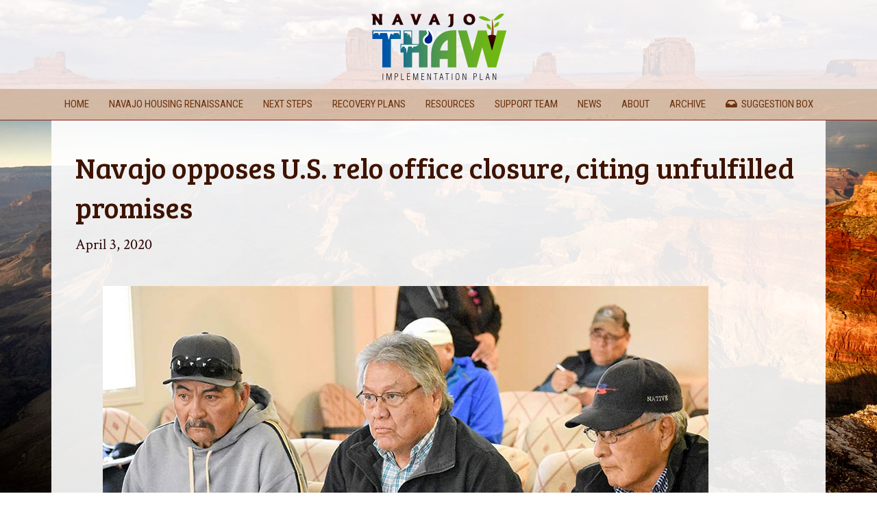

--- FILE ---
content_type: text/html; charset=UTF-8
request_url: https://navajothaw.com/navajo-opposes-u-s-relo-office-closure-citing-unfulfilled-promises/
body_size: 58837
content:
<!DOCTYPE html>
<html lang="en-US">
<head>
<meta charset="UTF-8" />
<meta name='viewport' content='width=device-width, initial-scale=1.0' />
<meta http-equiv='X-UA-Compatible' content='IE=edge' />
<link rel="profile" href="https://gmpg.org/xfn/11" />
<title>Navajo opposes U.S. relo office closure, citing unfulfilled promises &#8211; Navajo Thaw Implementation Plan</title>
<meta name='robots' content='max-image-preview:large' />
	<style>img:is([sizes="auto" i], [sizes^="auto," i]) { contain-intrinsic-size: 3000px 1500px }</style>
	<link rel='dns-prefetch' href='//fonts.googleapis.com' />
<link href='https://fonts.gstatic.com' crossorigin rel='preconnect' />
<link rel="alternate" type="application/rss+xml" title="Navajo Thaw Implementation Plan &raquo; Feed" href="https://navajothaw.com/feed/" />
<link rel="alternate" type="application/rss+xml" title="Navajo Thaw Implementation Plan &raquo; Comments Feed" href="https://navajothaw.com/comments/feed/" />
<link rel="preload" href="https://navajothaw.com/wp-content/plugins/bb-plugin/fonts/fontawesome/5.15.4/webfonts/fa-solid-900.woff2" as="font" type="font/woff2" crossorigin="anonymous">
<link rel="preload" href="https://navajothaw.com/wp-content/plugins/bb-plugin/fonts/fontawesome/5.15.4/webfonts/fa-regular-400.woff2" as="font" type="font/woff2" crossorigin="anonymous">
<script>
window._wpemojiSettings = {"baseUrl":"https:\/\/s.w.org\/images\/core\/emoji\/15.0.3\/72x72\/","ext":".png","svgUrl":"https:\/\/s.w.org\/images\/core\/emoji\/15.0.3\/svg\/","svgExt":".svg","source":{"concatemoji":"https:\/\/navajothaw.com\/wp-includes\/js\/wp-emoji-release.min.js?ver=6.7.4"}};
/*! This file is auto-generated */
!function(i,n){var o,s,e;function c(e){try{var t={supportTests:e,timestamp:(new Date).valueOf()};sessionStorage.setItem(o,JSON.stringify(t))}catch(e){}}function p(e,t,n){e.clearRect(0,0,e.canvas.width,e.canvas.height),e.fillText(t,0,0);var t=new Uint32Array(e.getImageData(0,0,e.canvas.width,e.canvas.height).data),r=(e.clearRect(0,0,e.canvas.width,e.canvas.height),e.fillText(n,0,0),new Uint32Array(e.getImageData(0,0,e.canvas.width,e.canvas.height).data));return t.every(function(e,t){return e===r[t]})}function u(e,t,n){switch(t){case"flag":return n(e,"\ud83c\udff3\ufe0f\u200d\u26a7\ufe0f","\ud83c\udff3\ufe0f\u200b\u26a7\ufe0f")?!1:!n(e,"\ud83c\uddfa\ud83c\uddf3","\ud83c\uddfa\u200b\ud83c\uddf3")&&!n(e,"\ud83c\udff4\udb40\udc67\udb40\udc62\udb40\udc65\udb40\udc6e\udb40\udc67\udb40\udc7f","\ud83c\udff4\u200b\udb40\udc67\u200b\udb40\udc62\u200b\udb40\udc65\u200b\udb40\udc6e\u200b\udb40\udc67\u200b\udb40\udc7f");case"emoji":return!n(e,"\ud83d\udc26\u200d\u2b1b","\ud83d\udc26\u200b\u2b1b")}return!1}function f(e,t,n){var r="undefined"!=typeof WorkerGlobalScope&&self instanceof WorkerGlobalScope?new OffscreenCanvas(300,150):i.createElement("canvas"),a=r.getContext("2d",{willReadFrequently:!0}),o=(a.textBaseline="top",a.font="600 32px Arial",{});return e.forEach(function(e){o[e]=t(a,e,n)}),o}function t(e){var t=i.createElement("script");t.src=e,t.defer=!0,i.head.appendChild(t)}"undefined"!=typeof Promise&&(o="wpEmojiSettingsSupports",s=["flag","emoji"],n.supports={everything:!0,everythingExceptFlag:!0},e=new Promise(function(e){i.addEventListener("DOMContentLoaded",e,{once:!0})}),new Promise(function(t){var n=function(){try{var e=JSON.parse(sessionStorage.getItem(o));if("object"==typeof e&&"number"==typeof e.timestamp&&(new Date).valueOf()<e.timestamp+604800&&"object"==typeof e.supportTests)return e.supportTests}catch(e){}return null}();if(!n){if("undefined"!=typeof Worker&&"undefined"!=typeof OffscreenCanvas&&"undefined"!=typeof URL&&URL.createObjectURL&&"undefined"!=typeof Blob)try{var e="postMessage("+f.toString()+"("+[JSON.stringify(s),u.toString(),p.toString()].join(",")+"));",r=new Blob([e],{type:"text/javascript"}),a=new Worker(URL.createObjectURL(r),{name:"wpTestEmojiSupports"});return void(a.onmessage=function(e){c(n=e.data),a.terminate(),t(n)})}catch(e){}c(n=f(s,u,p))}t(n)}).then(function(e){for(var t in e)n.supports[t]=e[t],n.supports.everything=n.supports.everything&&n.supports[t],"flag"!==t&&(n.supports.everythingExceptFlag=n.supports.everythingExceptFlag&&n.supports[t]);n.supports.everythingExceptFlag=n.supports.everythingExceptFlag&&!n.supports.flag,n.DOMReady=!1,n.readyCallback=function(){n.DOMReady=!0}}).then(function(){return e}).then(function(){var e;n.supports.everything||(n.readyCallback(),(e=n.source||{}).concatemoji?t(e.concatemoji):e.wpemoji&&e.twemoji&&(t(e.twemoji),t(e.wpemoji)))}))}((window,document),window._wpemojiSettings);
</script>
<style id='wp-emoji-styles-inline-css'>

	img.wp-smiley, img.emoji {
		display: inline !important;
		border: none !important;
		box-shadow: none !important;
		height: 1em !important;
		width: 1em !important;
		margin: 0 0.07em !important;
		vertical-align: -0.1em !important;
		background: none !important;
		padding: 0 !important;
	}
</style>
<link rel='stylesheet' id='wp-block-library-css' href='https://navajothaw.com/wp-includes/css/dist/block-library/style.min.css?ver=6.7.4' media='all' />
<style id='wp-block-library-theme-inline-css'>
.wp-block-audio :where(figcaption){color:#555;font-size:13px;text-align:center}.is-dark-theme .wp-block-audio :where(figcaption){color:#ffffffa6}.wp-block-audio{margin:0 0 1em}.wp-block-code{border:1px solid #ccc;border-radius:4px;font-family:Menlo,Consolas,monaco,monospace;padding:.8em 1em}.wp-block-embed :where(figcaption){color:#555;font-size:13px;text-align:center}.is-dark-theme .wp-block-embed :where(figcaption){color:#ffffffa6}.wp-block-embed{margin:0 0 1em}.blocks-gallery-caption{color:#555;font-size:13px;text-align:center}.is-dark-theme .blocks-gallery-caption{color:#ffffffa6}:root :where(.wp-block-image figcaption){color:#555;font-size:13px;text-align:center}.is-dark-theme :root :where(.wp-block-image figcaption){color:#ffffffa6}.wp-block-image{margin:0 0 1em}.wp-block-pullquote{border-bottom:4px solid;border-top:4px solid;color:currentColor;margin-bottom:1.75em}.wp-block-pullquote cite,.wp-block-pullquote footer,.wp-block-pullquote__citation{color:currentColor;font-size:.8125em;font-style:normal;text-transform:uppercase}.wp-block-quote{border-left:.25em solid;margin:0 0 1.75em;padding-left:1em}.wp-block-quote cite,.wp-block-quote footer{color:currentColor;font-size:.8125em;font-style:normal;position:relative}.wp-block-quote:where(.has-text-align-right){border-left:none;border-right:.25em solid;padding-left:0;padding-right:1em}.wp-block-quote:where(.has-text-align-center){border:none;padding-left:0}.wp-block-quote.is-large,.wp-block-quote.is-style-large,.wp-block-quote:where(.is-style-plain){border:none}.wp-block-search .wp-block-search__label{font-weight:700}.wp-block-search__button{border:1px solid #ccc;padding:.375em .625em}:where(.wp-block-group.has-background){padding:1.25em 2.375em}.wp-block-separator.has-css-opacity{opacity:.4}.wp-block-separator{border:none;border-bottom:2px solid;margin-left:auto;margin-right:auto}.wp-block-separator.has-alpha-channel-opacity{opacity:1}.wp-block-separator:not(.is-style-wide):not(.is-style-dots){width:100px}.wp-block-separator.has-background:not(.is-style-dots){border-bottom:none;height:1px}.wp-block-separator.has-background:not(.is-style-wide):not(.is-style-dots){height:2px}.wp-block-table{margin:0 0 1em}.wp-block-table td,.wp-block-table th{word-break:normal}.wp-block-table :where(figcaption){color:#555;font-size:13px;text-align:center}.is-dark-theme .wp-block-table :where(figcaption){color:#ffffffa6}.wp-block-video :where(figcaption){color:#555;font-size:13px;text-align:center}.is-dark-theme .wp-block-video :where(figcaption){color:#ffffffa6}.wp-block-video{margin:0 0 1em}:root :where(.wp-block-template-part.has-background){margin-bottom:0;margin-top:0;padding:1.25em 2.375em}
</style>
<style id='classic-theme-styles-inline-css'>
/*! This file is auto-generated */
.wp-block-button__link{color:#fff;background-color:#32373c;border-radius:9999px;box-shadow:none;text-decoration:none;padding:calc(.667em + 2px) calc(1.333em + 2px);font-size:1.125em}.wp-block-file__button{background:#32373c;color:#fff;text-decoration:none}
</style>
<style id='global-styles-inline-css'>
:root{--wp--preset--aspect-ratio--square: 1;--wp--preset--aspect-ratio--4-3: 4/3;--wp--preset--aspect-ratio--3-4: 3/4;--wp--preset--aspect-ratio--3-2: 3/2;--wp--preset--aspect-ratio--2-3: 2/3;--wp--preset--aspect-ratio--16-9: 16/9;--wp--preset--aspect-ratio--9-16: 9/16;--wp--preset--color--black: #000000;--wp--preset--color--cyan-bluish-gray: #abb8c3;--wp--preset--color--white: #ffffff;--wp--preset--color--pale-pink: #f78da7;--wp--preset--color--vivid-red: #cf2e2e;--wp--preset--color--luminous-vivid-orange: #ff6900;--wp--preset--color--luminous-vivid-amber: #fcb900;--wp--preset--color--light-green-cyan: #7bdcb5;--wp--preset--color--vivid-green-cyan: #00d084;--wp--preset--color--pale-cyan-blue: #8ed1fc;--wp--preset--color--vivid-cyan-blue: #0693e3;--wp--preset--color--vivid-purple: #9b51e0;--wp--preset--color--fl-heading-text: #3e1300;--wp--preset--color--fl-body-bg: #ffffff;--wp--preset--color--fl-body-text: #260001;--wp--preset--color--fl-accent: #6c320d;--wp--preset--color--fl-accent-hover: #a97c50;--wp--preset--color--fl-topbar-bg: #ffffff;--wp--preset--color--fl-topbar-text: #808080;--wp--preset--color--fl-topbar-link: #428bca;--wp--preset--color--fl-topbar-hover: #428bca;--wp--preset--color--fl-header-bg: #ffffff;--wp--preset--color--fl-header-text: #808080;--wp--preset--color--fl-header-link: #808080;--wp--preset--color--fl-header-hover: #428bca;--wp--preset--color--fl-nav-bg: #ffffff;--wp--preset--color--fl-nav-link: #808080;--wp--preset--color--fl-nav-hover: #428bca;--wp--preset--color--fl-content-bg: #ffffff;--wp--preset--color--fl-footer-widgets-bg: #ffffff;--wp--preset--color--fl-footer-widgets-text: #808080;--wp--preset--color--fl-footer-widgets-link: #428bca;--wp--preset--color--fl-footer-widgets-hover: #428bca;--wp--preset--color--fl-footer-bg: #ffffff;--wp--preset--color--fl-footer-text: #808080;--wp--preset--color--fl-footer-link: #428bca;--wp--preset--color--fl-footer-hover: #428bca;--wp--preset--gradient--vivid-cyan-blue-to-vivid-purple: linear-gradient(135deg,rgba(6,147,227,1) 0%,rgb(155,81,224) 100%);--wp--preset--gradient--light-green-cyan-to-vivid-green-cyan: linear-gradient(135deg,rgb(122,220,180) 0%,rgb(0,208,130) 100%);--wp--preset--gradient--luminous-vivid-amber-to-luminous-vivid-orange: linear-gradient(135deg,rgba(252,185,0,1) 0%,rgba(255,105,0,1) 100%);--wp--preset--gradient--luminous-vivid-orange-to-vivid-red: linear-gradient(135deg,rgba(255,105,0,1) 0%,rgb(207,46,46) 100%);--wp--preset--gradient--very-light-gray-to-cyan-bluish-gray: linear-gradient(135deg,rgb(238,238,238) 0%,rgb(169,184,195) 100%);--wp--preset--gradient--cool-to-warm-spectrum: linear-gradient(135deg,rgb(74,234,220) 0%,rgb(151,120,209) 20%,rgb(207,42,186) 40%,rgb(238,44,130) 60%,rgb(251,105,98) 80%,rgb(254,248,76) 100%);--wp--preset--gradient--blush-light-purple: linear-gradient(135deg,rgb(255,206,236) 0%,rgb(152,150,240) 100%);--wp--preset--gradient--blush-bordeaux: linear-gradient(135deg,rgb(254,205,165) 0%,rgb(254,45,45) 50%,rgb(107,0,62) 100%);--wp--preset--gradient--luminous-dusk: linear-gradient(135deg,rgb(255,203,112) 0%,rgb(199,81,192) 50%,rgb(65,88,208) 100%);--wp--preset--gradient--pale-ocean: linear-gradient(135deg,rgb(255,245,203) 0%,rgb(182,227,212) 50%,rgb(51,167,181) 100%);--wp--preset--gradient--electric-grass: linear-gradient(135deg,rgb(202,248,128) 0%,rgb(113,206,126) 100%);--wp--preset--gradient--midnight: linear-gradient(135deg,rgb(2,3,129) 0%,rgb(40,116,252) 100%);--wp--preset--font-size--small: 13px;--wp--preset--font-size--medium: 20px;--wp--preset--font-size--large: 36px;--wp--preset--font-size--x-large: 42px;--wp--preset--spacing--20: 0.44rem;--wp--preset--spacing--30: 0.67rem;--wp--preset--spacing--40: 1rem;--wp--preset--spacing--50: 1.5rem;--wp--preset--spacing--60: 2.25rem;--wp--preset--spacing--70: 3.38rem;--wp--preset--spacing--80: 5.06rem;--wp--preset--shadow--natural: 6px 6px 9px rgba(0, 0, 0, 0.2);--wp--preset--shadow--deep: 12px 12px 50px rgba(0, 0, 0, 0.4);--wp--preset--shadow--sharp: 6px 6px 0px rgba(0, 0, 0, 0.2);--wp--preset--shadow--outlined: 6px 6px 0px -3px rgba(255, 255, 255, 1), 6px 6px rgba(0, 0, 0, 1);--wp--preset--shadow--crisp: 6px 6px 0px rgba(0, 0, 0, 1);}:where(.is-layout-flex){gap: 0.5em;}:where(.is-layout-grid){gap: 0.5em;}body .is-layout-flex{display: flex;}.is-layout-flex{flex-wrap: wrap;align-items: center;}.is-layout-flex > :is(*, div){margin: 0;}body .is-layout-grid{display: grid;}.is-layout-grid > :is(*, div){margin: 0;}:where(.wp-block-columns.is-layout-flex){gap: 2em;}:where(.wp-block-columns.is-layout-grid){gap: 2em;}:where(.wp-block-post-template.is-layout-flex){gap: 1.25em;}:where(.wp-block-post-template.is-layout-grid){gap: 1.25em;}.has-black-color{color: var(--wp--preset--color--black) !important;}.has-cyan-bluish-gray-color{color: var(--wp--preset--color--cyan-bluish-gray) !important;}.has-white-color{color: var(--wp--preset--color--white) !important;}.has-pale-pink-color{color: var(--wp--preset--color--pale-pink) !important;}.has-vivid-red-color{color: var(--wp--preset--color--vivid-red) !important;}.has-luminous-vivid-orange-color{color: var(--wp--preset--color--luminous-vivid-orange) !important;}.has-luminous-vivid-amber-color{color: var(--wp--preset--color--luminous-vivid-amber) !important;}.has-light-green-cyan-color{color: var(--wp--preset--color--light-green-cyan) !important;}.has-vivid-green-cyan-color{color: var(--wp--preset--color--vivid-green-cyan) !important;}.has-pale-cyan-blue-color{color: var(--wp--preset--color--pale-cyan-blue) !important;}.has-vivid-cyan-blue-color{color: var(--wp--preset--color--vivid-cyan-blue) !important;}.has-vivid-purple-color{color: var(--wp--preset--color--vivid-purple) !important;}.has-black-background-color{background-color: var(--wp--preset--color--black) !important;}.has-cyan-bluish-gray-background-color{background-color: var(--wp--preset--color--cyan-bluish-gray) !important;}.has-white-background-color{background-color: var(--wp--preset--color--white) !important;}.has-pale-pink-background-color{background-color: var(--wp--preset--color--pale-pink) !important;}.has-vivid-red-background-color{background-color: var(--wp--preset--color--vivid-red) !important;}.has-luminous-vivid-orange-background-color{background-color: var(--wp--preset--color--luminous-vivid-orange) !important;}.has-luminous-vivid-amber-background-color{background-color: var(--wp--preset--color--luminous-vivid-amber) !important;}.has-light-green-cyan-background-color{background-color: var(--wp--preset--color--light-green-cyan) !important;}.has-vivid-green-cyan-background-color{background-color: var(--wp--preset--color--vivid-green-cyan) !important;}.has-pale-cyan-blue-background-color{background-color: var(--wp--preset--color--pale-cyan-blue) !important;}.has-vivid-cyan-blue-background-color{background-color: var(--wp--preset--color--vivid-cyan-blue) !important;}.has-vivid-purple-background-color{background-color: var(--wp--preset--color--vivid-purple) !important;}.has-black-border-color{border-color: var(--wp--preset--color--black) !important;}.has-cyan-bluish-gray-border-color{border-color: var(--wp--preset--color--cyan-bluish-gray) !important;}.has-white-border-color{border-color: var(--wp--preset--color--white) !important;}.has-pale-pink-border-color{border-color: var(--wp--preset--color--pale-pink) !important;}.has-vivid-red-border-color{border-color: var(--wp--preset--color--vivid-red) !important;}.has-luminous-vivid-orange-border-color{border-color: var(--wp--preset--color--luminous-vivid-orange) !important;}.has-luminous-vivid-amber-border-color{border-color: var(--wp--preset--color--luminous-vivid-amber) !important;}.has-light-green-cyan-border-color{border-color: var(--wp--preset--color--light-green-cyan) !important;}.has-vivid-green-cyan-border-color{border-color: var(--wp--preset--color--vivid-green-cyan) !important;}.has-pale-cyan-blue-border-color{border-color: var(--wp--preset--color--pale-cyan-blue) !important;}.has-vivid-cyan-blue-border-color{border-color: var(--wp--preset--color--vivid-cyan-blue) !important;}.has-vivid-purple-border-color{border-color: var(--wp--preset--color--vivid-purple) !important;}.has-vivid-cyan-blue-to-vivid-purple-gradient-background{background: var(--wp--preset--gradient--vivid-cyan-blue-to-vivid-purple) !important;}.has-light-green-cyan-to-vivid-green-cyan-gradient-background{background: var(--wp--preset--gradient--light-green-cyan-to-vivid-green-cyan) !important;}.has-luminous-vivid-amber-to-luminous-vivid-orange-gradient-background{background: var(--wp--preset--gradient--luminous-vivid-amber-to-luminous-vivid-orange) !important;}.has-luminous-vivid-orange-to-vivid-red-gradient-background{background: var(--wp--preset--gradient--luminous-vivid-orange-to-vivid-red) !important;}.has-very-light-gray-to-cyan-bluish-gray-gradient-background{background: var(--wp--preset--gradient--very-light-gray-to-cyan-bluish-gray) !important;}.has-cool-to-warm-spectrum-gradient-background{background: var(--wp--preset--gradient--cool-to-warm-spectrum) !important;}.has-blush-light-purple-gradient-background{background: var(--wp--preset--gradient--blush-light-purple) !important;}.has-blush-bordeaux-gradient-background{background: var(--wp--preset--gradient--blush-bordeaux) !important;}.has-luminous-dusk-gradient-background{background: var(--wp--preset--gradient--luminous-dusk) !important;}.has-pale-ocean-gradient-background{background: var(--wp--preset--gradient--pale-ocean) !important;}.has-electric-grass-gradient-background{background: var(--wp--preset--gradient--electric-grass) !important;}.has-midnight-gradient-background{background: var(--wp--preset--gradient--midnight) !important;}.has-small-font-size{font-size: var(--wp--preset--font-size--small) !important;}.has-medium-font-size{font-size: var(--wp--preset--font-size--medium) !important;}.has-large-font-size{font-size: var(--wp--preset--font-size--large) !important;}.has-x-large-font-size{font-size: var(--wp--preset--font-size--x-large) !important;}
:where(.wp-block-post-template.is-layout-flex){gap: 1.25em;}:where(.wp-block-post-template.is-layout-grid){gap: 1.25em;}
:where(.wp-block-columns.is-layout-flex){gap: 2em;}:where(.wp-block-columns.is-layout-grid){gap: 2em;}
:root :where(.wp-block-pullquote){font-size: 1.5em;line-height: 1.6;}
</style>
<link rel='stylesheet' id='fl-builder-layout-1059-css' href='https://navajothaw.com/wp-content/uploads/bb-plugin/cache/1059-layout.css?ver=4053576e2344c87082d193bd0090a84c' media='all' />
<link rel='stylesheet' id='font-awesome-5-css' href='https://navajothaw.com/wp-content/plugins/bb-plugin/fonts/fontawesome/5.15.4/css/all.min.css?ver=2.8.6.1' media='all' />
<link rel='stylesheet' id='fl-builder-layout-bundle-239ec46d49895571ee98233db1be3e50-css' href='https://navajothaw.com/wp-content/uploads/bb-plugin/cache/239ec46d49895571ee98233db1be3e50-layout-bundle.css?ver=2.8.6.1-1.4.11.2' media='all' />
<link rel='stylesheet' id='jquery-magnificpopup-css' href='https://navajothaw.com/wp-content/plugins/bb-plugin/css/jquery.magnificpopup.min.css?ver=2.8.6.1' media='all' />
<link rel='stylesheet' id='base-css' href='https://navajothaw.com/wp-content/themes/bb-theme/css/base.min.css?ver=1.7.16' media='all' />
<link rel='stylesheet' id='fl-automator-skin-css' href='https://navajothaw.com/wp-content/uploads/bb-theme/skin-66d2184af3de0.css?ver=1.7.16' media='all' />
<link rel='stylesheet' id='fl-child-theme-css' href='https://navajothaw.com/wp-content/themes/bb-theme-child/style.css?ver=6.7.4' media='all' />
<link rel='stylesheet' id='fl-builder-google-fonts-3b1d4069624acb20871cfec831213c83-css' href='//fonts.googleapis.com/css?family=Crimson+Text%3A300%2C400%2C700%7CBree+Serif%3A400%7CRoboto+Condensed%3A300%2C400&#038;ver=6.7.4' media='all' />
<script src="https://navajothaw.com/wp-includes/js/jquery/jquery.min.js?ver=3.7.1" id="jquery-core-js"></script>
<script src="https://navajothaw.com/wp-includes/js/jquery/jquery-migrate.min.js?ver=3.4.1" id="jquery-migrate-js"></script>
<link rel="https://api.w.org/" href="https://navajothaw.com/wp-json/" /><link rel="alternate" title="JSON" type="application/json" href="https://navajothaw.com/wp-json/wp/v2/posts/1059" /><link rel="EditURI" type="application/rsd+xml" title="RSD" href="https://navajothaw.com/xmlrpc.php?rsd" />
<meta name="generator" content="WordPress 6.7.4" />
<link rel="canonical" href="https://navajothaw.com/navajo-opposes-u-s-relo-office-closure-citing-unfulfilled-promises/" />
<link rel='shortlink' href='https://navajothaw.com/?p=1059' />
<link rel="alternate" title="oEmbed (JSON)" type="application/json+oembed" href="https://navajothaw.com/wp-json/oembed/1.0/embed?url=https%3A%2F%2Fnavajothaw.com%2Fnavajo-opposes-u-s-relo-office-closure-citing-unfulfilled-promises%2F" />
<link rel="alternate" title="oEmbed (XML)" type="text/xml+oembed" href="https://navajothaw.com/wp-json/oembed/1.0/embed?url=https%3A%2F%2Fnavajothaw.com%2Fnavajo-opposes-u-s-relo-office-closure-citing-unfulfilled-promises%2F&#038;format=xml" />
		<script type="text/javascript">
			var _statcounter = _statcounter || [];
			_statcounter.push({"tags": {"author": "NavajoThaw"}});
		</script>
		<link rel="icon" href="https://navajothaw.com/wp-content/uploads/2020/04/cropped-icon-32x32.png" sizes="32x32" />
<link rel="icon" href="https://navajothaw.com/wp-content/uploads/2020/04/cropped-icon-192x192.png" sizes="192x192" />
<link rel="apple-touch-icon" href="https://navajothaw.com/wp-content/uploads/2020/04/cropped-icon-180x180.png" />
<meta name="msapplication-TileImage" content="https://navajothaw.com/wp-content/uploads/2020/04/cropped-icon-270x270.png" />
		<style id="wp-custom-css">
			#qands {background: red}		</style>
		</head>
<body class="post-template-default single single-post postid-1059 single-format-standard fl-builder fl-builder-2-8-6-1 fl-themer-1-4-11-2 fl-theme-1-7-16 fl-theme-builder-header fl-theme-builder-header-header fl-theme-builder-footer fl-theme-builder-footer-footer fl-framework-base fl-preset-default fl-full-width fl-scroll-to-top fl-search-active" itemscope="itemscope" itemtype="https://schema.org/WebPage">
<a aria-label="Skip to content" class="fl-screen-reader-text" href="#fl-main-content">Skip to content</a><div class="fl-page">
	<header class="fl-builder-content fl-builder-content-20 fl-builder-global-templates-locked" data-post-id="20" data-type="header" data-sticky="0" data-sticky-on="" data-sticky-breakpoint="medium" data-shrink="1" data-overlay="0" data-overlay-bg="default" data-shrink-image-height="50px" role="banner" itemscope="itemscope" itemtype="http://schema.org/WPHeader"><div class="fl-row fl-row-full-width fl-row-bg-photo fl-node-5d8d2e40c4568 fl-row-default-height fl-row-align-center" data-node="5d8d2e40c4568">
	<div class="fl-row-content-wrap">
						<div class="fl-row-content fl-row-full-width fl-node-content">
		
<div class="fl-col-group fl-node-5d8d2e40c4640 fl-col-group-equal-height fl-col-group-align-top fl-col-group-custom-width" data-node="5d8d2e40c4640">
			<div class="fl-col fl-node-5d8d2e40c4677 fl-col-bg-color fl-col-small-custom-width" data-node="5d8d2e40c4677">
	<div class="fl-col-content fl-node-content"><div class="fl-module fl-module-photo fl-node-5d8d2e40c46b1" data-node="5d8d2e40c46b1">
	<div class="fl-module-content fl-node-content">
		<div class="fl-photo fl-photo-align-center" itemscope itemtype="https://schema.org/ImageObject">
	<div class="fl-photo-content fl-photo-img-png">
				<a href="https://navajothaw.com/home/"  target="_self" itemprop="url">
				<img loading="lazy" decoding="async" class="fl-photo-img wp-image-29 size-full" src="https://navajothaw.com/wp-content/uploads/2019/09/navajo-thaw-logo-small-2.png" alt="navajo-thaw-logo-small-2" itemprop="image" height="100" width="197" title="navajo-thaw-logo-small-2"  data-no-lazy="1" />
				</a>
					</div>
	</div>
	</div>
</div>
</div>
</div>
	</div>

<div class="fl-col-group fl-node-5d8d2e40c46e7" data-node="5d8d2e40c46e7">
			<div class="fl-col fl-node-5d8d2e40c471d fl-col-bg-color" data-node="5d8d2e40c471d">
	<div class="fl-col-content fl-node-content"><div class="fl-module fl-module-menu fl-node-5d8d2e40c4752" data-node="5d8d2e40c4752">
	<div class="fl-module-content fl-node-content">
		<div class="fl-menu fl-menu-responsive-toggle-mobile">
	<button class="fl-menu-mobile-toggle hamburger" aria-label="Menu"><span class="fl-menu-icon svg-container"><svg version="1.1" class="hamburger-menu" xmlns="http://www.w3.org/2000/svg" xmlns:xlink="http://www.w3.org/1999/xlink" viewBox="0 0 512 512">
<rect class="fl-hamburger-menu-top" width="512" height="102"/>
<rect class="fl-hamburger-menu-middle" y="205" width="512" height="102"/>
<rect class="fl-hamburger-menu-bottom" y="410" width="512" height="102"/>
</svg>
</span></button>	<div class="fl-clear"></div>
	<nav aria-label="Menu" itemscope="itemscope" itemtype="https://schema.org/SiteNavigationElement"><ul id="menu-main-menu" class="menu fl-menu-horizontal fl-toggle-none"><li id="menu-item-148" class="menu-item menu-item-type-post_type menu-item-object-page menu-item-home menu-item-has-children fl-has-submenu"><div class="fl-has-submenu-container"><a href="https://navajothaw.com/">Home</a><span class="fl-menu-toggle"></span></div><ul class="sub-menu">	<li id="menu-item-2508" class="menu-item menu-item-type-post_type menu-item-object-page"><a href="https://navajothaw.com/relocation-summit-feb-21-22-2024/">Relocation Summit – Feb 21-22, 2024</a></li></ul></li><li id="menu-item-2432" class="menu-item menu-item-type-post_type menu-item-object-page"><a href="https://navajothaw.com/navajo-housing-renaissance/">Navajo Housing Renaissance</a></li><li id="menu-item-540" class="menu-item menu-item-type-post_type menu-item-object-page"><a href="https://navajothaw.com/next-steps-02-26-20/">Next Steps</a></li><li id="menu-item-430" class="menu-item menu-item-type-post_type menu-item-object-page menu-item-has-children fl-has-submenu"><div class="fl-has-submenu-container"><a href="https://navajothaw.com/recovery-plans/">Recovery Plans</a><span class="fl-menu-toggle"></span></div><ul class="sub-menu">	<li id="menu-item-539" class="menu-item menu-item-type-post_type menu-item-object-page"><a href="https://navajothaw.com/recovery-plans/">Recovery Plans</a></li>	<li id="menu-item-537" class="menu-item menu-item-type-post_type menu-item-object-page"><a href="https://navajothaw.com/review-chapter-recovery-plans/">Review a Plan</a></li>	<li id="menu-item-538" class="menu-item menu-item-type-post_type menu-item-object-page"><a href="https://navajothaw.com/recovery-plan-feedback-form/">Provide Feedback</a></li>	<li id="menu-item-573" class="menu-item menu-item-type-post_type menu-item-object-page"><a href="https://navajothaw.com/next-steps-02-26-20/">Chapter Participation</a></li>	<li id="menu-item-2537" class="menu-item menu-item-type-custom menu-item-object-custom"><a href="https://navajothaw.com/wp-content/uploads/2024/02/Navajo-Thaw-NPL-Documentation.pdf">NPL Planning</a></li></ul></li><li id="menu-item-891" class="menu-item menu-item-type-post_type menu-item-object-page menu-item-has-children fl-has-submenu"><div class="fl-has-submenu-container"><a href="https://navajothaw.com/resources/">Resources</a><span class="fl-menu-toggle"></span></div><ul class="sub-menu">	<li id="menu-item-2244" class="menu-item menu-item-type-custom menu-item-object-custom menu-item-home"><a href="https://navajothaw.com/#strategic_plan">Navajo Nation Tourism Strategic Plan</a></li>	<li id="menu-item-1786" class="menu-item menu-item-type-post_type menu-item-object-page"><a href="https://navajothaw.com/resources/">Articles &#038; Documents</a></li>	<li id="menu-item-2010" class="menu-item menu-item-type-post_type menu-item-object-page"><a href="https://navajothaw.com/videos/">Videos</a></li>	<li id="menu-item-1764" class="menu-item menu-item-type-post_type menu-item-object-page"><a href="https://navajothaw.com/funding-sources-for-grants/">Funding Sources for Grants</a></li></ul></li><li id="menu-item-144" class="menu-item menu-item-type-post_type menu-item-object-page"><a href="https://navajothaw.com/support-team/">Support Team</a></li><li id="menu-item-290" class="menu-item menu-item-type-post_type menu-item-object-page menu-item-has-children fl-has-submenu"><div class="fl-has-submenu-container"><a href="https://navajothaw.com/news-and-notices/">News</a><span class="fl-menu-toggle"></span></div><ul class="sub-menu">	<li id="menu-item-567" class="menu-item menu-item-type-post_type menu-item-object-page"><a href="https://navajothaw.com/news-and-notices/">News and Notices</a></li>	<li id="menu-item-229" class="menu-item menu-item-type-custom menu-item-object-custom menu-item-has-children fl-has-submenu"><div class="fl-has-submenu-container"><a href="#">Media Links</a><span class="fl-menu-toggle"></span></div><ul class="sub-menu">		<li id="menu-item-237" class="menu-item menu-item-type-post_type menu-item-object-page"><a href="https://navajothaw.com/press-release-ntip-kick-off-oct-14-2019/">Press Release – NTIP Kick-off – Oct 14, 2019</a></li></ul></li></ul></li><li id="menu-item-146" class="menu-item menu-item-type-post_type menu-item-object-page menu-item-has-children fl-has-submenu"><div class="fl-has-submenu-container"><a href="https://navajothaw.com/about-the-navajo-thaw/">About</a><span class="fl-menu-toggle"></span></div><ul class="sub-menu">	<li id="menu-item-545" class="menu-item menu-item-type-post_type menu-item-object-page"><a href="https://navajothaw.com/about-the-bennett-freeze/">About the Bennett Freeze</a></li>	<li id="menu-item-1589" class="menu-item menu-item-type-custom menu-item-object-custom"><a href="https://www.presidency.ucsb.edu/documents/remarks-the-swearing-robert-l-bennett-commissioner-indian-affairs">The Swearing in of Robert Bennett</a></li>	<li id="menu-item-291" class="menu-item menu-item-type-post_type menu-item-object-page"><a href="https://navajothaw.com/about-the-navajo-thaw/">About the Navajo Thaw</a></li>	<li id="menu-item-147" class="menu-item menu-item-type-post_type menu-item-object-page"><a href="https://navajothaw.com/questions-and-answers/">Q &#038; A</a></li></ul></li><li id="menu-item-541" class="menu-item menu-item-type-custom menu-item-object-custom menu-item-has-children fl-has-submenu"><div class="fl-has-submenu-container"><a href="#">Archive</a><span class="fl-menu-toggle"></span></div><ul class="sub-menu">	<li id="menu-item-353" class="menu-item menu-item-type-post_type menu-item-object-page menu-item-has-children fl-has-submenu"><div class="fl-has-submenu-container"><a href="https://navajothaw.com/navajo-thaw-summit-feb-21-22-2020/">Navajo Thaw Summit</a><span class="fl-menu-toggle"></span></div><ul class="sub-menu">		<li id="menu-item-356" class="menu-item menu-item-type-post_type menu-item-object-page"><a href="https://navajothaw.com/navajo-thaw-summit-feb-21-22-2020/">Summit Information</a></li>		<li id="menu-item-362" class="menu-item menu-item-type-post_type menu-item-object-page"><a href="https://navajothaw.com/navajo-thaw-summit-sponsors/">Sponsors</a></li>		<li id="menu-item-355" class="menu-item menu-item-type-custom menu-item-object-custom"><a href="https://navajothaw.com/wp-content/uploads/2020/02/NTIP-RS-AGENDA.pdf">Agenda</a></li>		<li id="menu-item-354" class="menu-item menu-item-type-post_type menu-item-object-page"><a href="https://navajothaw.com/navajo-thaw-summit-registration/">Register</a></li>		<li id="menu-item-422" class="menu-item menu-item-type-post_type menu-item-object-page"><a href="https://navajothaw.com/recovery-plans/">Recovery Plans</a></li></ul></li></ul></li><li id="menu-item-825" class="menu-item menu-item-type-post_type menu-item-object-page"><a href="https://navajothaw.com/suggestion-form/"><i class="fas fa-inbox"></i>  Suggestion Box</a></li></ul></nav></div>
	</div>
</div>
</div>
</div>
	</div>
		</div>
	</div>
</div>
</header>	<div id="fl-main-content" class="fl-page-content" itemprop="mainContentOfPage" role="main">

		
<div class="container">
	<div class="row">

		
		<div class="fl-content col-md-12">
			<article class="fl-post post-1059 post type-post status-publish format-standard hentry category-announcements" id="fl-post-1059" itemscope itemtype="https://schema.org/BlogPosting">

	
	<header class="fl-post-header">
		<h1 class="fl-post-title" itemprop="headline">
			Navajo opposes U.S. relo office closure, citing unfulfilled promises					</h1>
		<div class="fl-post-meta fl-post-meta-top"><span class="fl-post-date">April 3, 2020</span></div><meta itemscope itemprop="mainEntityOfPage" itemtype="https://schema.org/WebPage" itemid="https://navajothaw.com/navajo-opposes-u-s-relo-office-closure-citing-unfulfilled-promises/" content="Navajo opposes U.S. relo office closure, citing unfulfilled promises" /><meta itemprop="datePublished" content="2020-04-03" /><meta itemprop="dateModified" content="2020-04-03" /><div itemprop="publisher" itemscope itemtype="https://schema.org/Organization"><meta itemprop="name" content="Navajo Thaw Implementation Plan"></div><div itemscope itemprop="author" itemtype="https://schema.org/Person"><meta itemprop="url" content="https://navajothaw.com/author/navajothaw/" /><meta itemprop="name" content="NavajoThaw" /></div><div itemprop="interactionStatistic" itemscope itemtype="https://schema.org/InteractionCounter"><meta itemprop="interactionType" content="https://schema.org/CommentAction" /><meta itemprop="userInteractionCount" content="0" /></div>	</header><!-- .fl-post-header -->

	
	
	<div class="fl-post-content clearfix" itemprop="text">
		<div class="fl-builder-content fl-builder-content-1059 fl-builder-content-primary fl-builder-global-templates-locked" data-post-id="1059"><div class="fl-row fl-row-fixed-width fl-row-bg-none fl-node-5e87cbe1c04a8 fl-row-default-height fl-row-align-center" data-node="5e87cbe1c04a8">
	<div class="fl-row-content-wrap">
						<div class="fl-row-content fl-row-fixed-width fl-node-content">
		
<div class="fl-col-group fl-node-5e87cbe1c1aba" data-node="5e87cbe1c1aba">
			<div class="fl-col fl-node-5e87cbe1c1b79 fl-col-bg-color" data-node="5e87cbe1c1b79">
	<div class="fl-col-content fl-node-content"><div class="fl-module fl-module-photo fl-node-5e87cbd929399" data-node="5e87cbd929399">
	<div class="fl-module-content fl-node-content">
		<div class="fl-photo fl-photo-align-left" itemscope itemtype="https://schema.org/ImageObject">
	<div class="fl-photo-content fl-photo-img-jpg">
				<img decoding="async" class="fl-photo-img" src="https://navajotimes.com/wp-content/uploads/2020/03/RK-NHLC9457.jpg" alt="RK-NHLC9457.jpg" itemprop="image" title="RK-NHLC9457.jpg"  />
					</div>
	</div>
	</div>
</div>
<div class="fl-module fl-module-rich-text fl-node-5e87cbfd30806" data-node="5e87cbfd30806">
	<div class="fl-module-content fl-node-content">
		<div class="fl-rich-text">
	<h2><a href="https://navajotimes.com/reznews/navajo-opposes-u-s-relo-office-closure-citing-unfulfilled-promises/" target="_blank" rel="noopener">Navajo Times</a></h2>
<p>By <a href="https://navajotimes.com/author/rkrisst/" target="_blank" rel="noopener">Rima Krisst</a> | Mar 5, 2020</p>
<p><strong>WINDOW ROCK</strong></p>
<p>While detrimental impacts and trauma caused by the 1974 Navajo-Hopi Land Settlement Act live on through relocated families, the proposed fiscal 2021 federal budget reduction to $4 million for the U.S. Office of Navajo and Hopi Indian Relocation signals the U.S. government is edging toward closing it.</p>
<p>The proposed $3.5 million OHNIR budget cut continues a downward trend from $7.5 million in 2020, $8.75 million in 2019, and $15.4 million in 2018.</p>
<p>The reductions are largely due to the office’s position that it will have only a few more relocation homes to build, repair or replace, appeals to address, and that its mission is just about complete.</p>
<p>Additionally, $1 million of the office’s 2019 budget was earmarked for an audit, expected to be completed by June 2020, which also indicates a move toward “wrapping things up” for the office.</p>
<p>“It’s fair to say the audit activities are related to an effort to conclude our work and a transition from a separate agency into whatever remains to be done being handled by existing parts of the federal government,” said the office’s legal director, Larry Ruzow, on Monday.</p>
<p>This is in opposition to the position of the Navajo-Hopi Land Commission that passed a resolution last summer stating the office “shall not terminate until all the duties and responsibilities in the act are completed, including all unfulfilled obligations to relocatees.”</p>
<p>This position was adopted by the Naabik’iyati Committee last fall and affirmed opposition to the office’s closure.</p>
<p>“OHNIR’s job is not done,” said commission Chairman Otto Tso. “We have to make sure we hold the federal government responsible.”</p>
<p>The proposed budget reduction also conflicts with testimony Tso made Feb. 12 to Congress, where he advocated for the continuation of funding for ONHIR “to fulfill basic infrastructure promises made to relocation communities,” reauthorizing the Navajo Rehabilitation Trust Fund and providing $20 million for critical needs in the Former Bennett Freeze Area, among other things.</p>
<p>“We don’t want OHNIR to close,” Tso told members of the House Appropriations Committee. “We want the funding to continue. We want to make to make sure that Congress and the United States fulfill their obligations. We are at a critical juncture where the United States can live up to its word to Navajo families.”</p>
<h2>‘No place to call home’</h2>
<p>In the past year, the commission began conducting meetings in the impacted Navajo communities of its nine delegate members to identify issues, concerns and outstanding needs.</p>
<p>Tso says he’s concerned about the ongoing health and mental health impacts, especially on the elders and the children and grandchildren of those who qualified for homes who are not eligible for relocation benefits as they become adults.</p>
<p>“That created homelessness for three to four generations and it continues,” said Tso. “These families cannot go back and have no place to call home.”</p>
<p>Per a December 2017 Government Accountability report, ONHIR relocated 3,660 Navajo and 27 Hopi qualified families off of disputed lands that were partitioned, and provided houses for the heads of household but made no provisions for the children.</p>
<p>An estimated 16,000 Diné have been relocated since the 1974 act was implemented.</p>
<p>Last December, in the first of a series of reports to the U.S. Department of the Interior addressing the future of OHNIR, Executive Director Christopher Bavasi stated, “Our overall objective is to identify and report on ONHIR’s responsibilities, functions, and current operations that could impact the closure and transfer of ONHIR to the U.S. Department of the Interior or other successor agencies.”</p>
<p>While Bavasi has stated as early as last March that the office will continue to operate as long at it is funded, attorney Larry Ruzow stressed that ONHIR was never intended to be a permanent organization so closure is inevitable.</p>
<p>“In terms of the relocation aspect of our work, that is wrapping up as we would expect,” said Ruzow. “There may be a few loose ends that whatever agency takes over when we close will have to deal with, but it’s going to be a relatively small amount of work.”</p>
<p>As of Sept. 30, 2019, a total of 7,184 persons had applied for relocation benefits. Of those, 3,841 have been certified and 3,343 denied with 10 appeals in progress and an additional 230 cases eligible for appeal, the report states.</p>
<p>The continuing obligation will also be for the lands pursuant to the act such as Nahata Dziil Commission Governance Chapter, Ruzow added.<br />
Bavasi stated that ONHIR may address other activities such as “applicant appeals, use of land and property, building leases and permits, and operation of the Padres Mesa Demonstration Ranch” in future reports.</p>
<p>The 1974 Settlement Act says that ONHIR will cease to exist when the president of the United States determines that its functions have been fully discharged, and Congressional authorization will have to be legislated for agencies to take on ONHIR’s remaining duties.</p>
<p>Bavasi stated two factors the decision makers would have to consider in finally closing OHNHIR are: “disagreement over whether ONHIR is responsible for infrastructure for relocatees and legislative requirements for transfer of ONHIR responsibilities.”</p>
<p>In the report Bavasi mentions that the “Naabik’iyati Committee estimated about $227 million in (relocation-related) infrastructure remains to be addressed for roads, power, water, telephone lines, livestock/economic development, etc.”</p>
<h2>The heart of the matter</h2>
<p>At the heart of the matter is a fundamental disagreement between the Navajo Nation and the U.S. government over commitments that were made to relocatees when they first agreed to move off of their ancestral lands.</p>
<p>The 1974 Settlement Act stated, “Any such division of the lands of the joint use area must be undertaken in conjunction with a thorough and generous relocation program to minimize the adverse social, economic, and cultural impacts of relocation on affected tribal members …”</p>
<p>Many would argue this has hardly been the case.</p>
<p>Furthermore, in Section 13 of the act (PL 93-531), Congress ordered the preparation and submission of a relocation report and plan.</p>
<p>Among the list of directives, the report and plan were to “take into account the adverse social, economic, cultural, and other impacts of relocation on persons involved in such relocation and be developed to avoid or minimize, to the extent possible, such impacts;” and “assure that housing and related community facilities and services, such as water, sewers, roads, schools, and health facilities, for such households shall be available at their relocation sites.”</p>
<p>Unfortunately, these sections of the act were quietly removed through amendments in 1988 and left relocatees in a no man’s land without the inducements they had been promised.</p>
<p>The Navajo Nation position points to this language in the original 1974 Settlement Act as an obligation that still needs to be addressed by OHNIR as “statutorily mandated” and as part of the promises made to the Navajo people in their agreements to relocate.</p>
<p>Meanwhile ONHIR believes that it has fulfilled the duties it was legislatively tasked with by providing relocation benefits to all individuals who were found eligible, and that other services such as infrastructure needs should be provided by another agency.</p>
<p>Bavasi notes that the GAO reported in 2018 that it is not within ONHIR’s statutory responsibility to provide infrastructure.</p>
<p>“Our director, Chris Bavasi, agrees that there are many unmet needs through Navajo country and the former Joint Use Area, NPL, and the former Bennett Freeze area,” said Ruzow.</p>
<p>“There isn’t any question that there are unmet infrastructure needs but that is not to say that our agency has to remain in existence to fulfill those,” said Ruzow. “There are certainly other agencies that do that in Indian Country generally and on the Navajo Nation in particular.”<br />
The initial plan for ONHIR in 1981 was to implement the relocation program in an estimated five years at cost of $41 million to relocate 1,100 households.</p>
<p>Today, the program, in its 38th (fiscal) year, has spent over $598 million, with over half of that going to relocation housing and incentive payments and 30 percent to operation of the office, per Bavasi’s report.</p>
<h2>Lack of consultation</h2>
<p>NHLC Chairman Otto Tso says the Navajo Nation cannot support closure without a plan that lives up to the promises that were made.</p>
<p>He expressed a deep concern over the lack of communication and consultation between the federal government and the Navajo Nation regarding closing ONHIR.</p>
<p>Tso says the Nation hasn’t received word of an official stance on OHNIR’s status from the U.S. executive branch.</p>
<p>“The president (Donald Trump) is in full control of making sure that OHNIR’s responsibilities in the acts are met,” said Tso. “He is the sole authority.”</p>
<p>Through the act, the U.S. is obligated to notify the Navajo Nation and consult on a government-to-government basis, said Tso.</p>
<p>Another piece of legislation initiated by the NHLC and adopted through Naabik’iyati’ requests President Donald Trump to appoint a commissioner to oversee the work of OHNIR and ensure all federal promises are kept.</p>
<p>Tso explained that OHNIR has operated for 25 years without a commissioner, which was a requirement for establishing the office. As executive director, Bavasi has been serving as the delegated head.</p>
<p>Tso said he recognizes that there is an ongoing need for continuing education about the issues both for Congress and the executive branch.</p>
<p>Naabik’íyáti’ supports the Navajo-Hopi Land Commission asking Congress to once again convene field hearings on the continuing needs of Navajo relocatees, residents of the Former Bennett Freeze Area and communities affected by relocation activities.</p>
<p>Tso says the three NHLC resolutions adopted by Naabik’íyáti’ now provide a solid position from the governing body of the Navajo Nation that can be taken back to Washington, D.C.</p>
<h2>Bennett Freeze rehabilitation</h2>
<p>“For the Former Bennett Freeze Area to recover and redevelop, there must be a sustained reconstruction program,” said Tso in his testimony to Congress. “Critical needs include housing, safe drinking water, electricity, timely emergency response services, telecommunications infrastructure, and community facilities.”</p>
<p>Tso says the NHLC is also proposing OHNIR expand, not shrink, its duties to help with the rehabilitation of the freeze area because those responsibilities were once included in the 1974 Settlement Act, but were subsequently removed after the freeze was repealed in 2009 without any funding attached.</p>
<p>“Since they’re not done with their mission on the relocation, why don’t we expand their scope of work to include the rehabilitation of the Former Bennett Freeze Area,” suggested Tso.</p>
<p>Through the leadership meetings in the areas impacted by relocation and the Bennett Freeze, Tso says the NHLC has been trying to get a clear sense of outstanding needs.</p>
<p>The NHLC also wants to assess how much money is flowing from the Navajo Nation general fund to the local communities through programs.</p>
<p>“The dollars don’t really trickle down to the local level,” said Tso. “It stays here in Window Rock, or somewhere. That bottleneck is there. That is the reason why I started to say, ‘Hey, how is Economic Development or Community Development impacting the former Bennett Freeze or planning in NPL?’”</p>
<p>The “Navajo dollar” is something that the Navajo Nation Council has control over, Tso said.</p>
<p>He cites the Navajo Thaw initiative of the NHLC, the NHLC Office, and the president’s office, which is in the process of assessing the needs and associated costs of rehabilitating the freeze area.</p>
<p>“That study and proposal is required by Congress to establish what is needed to rehabilitate the region,” he said. “That will allow leadership to take it to Washington and say this is what we need.”</p>
<p>Tso says he wants to move forward with the same concept for NPL, although funds will have to be secured to conduct a similar study there.</p>
<p>“We need to get that price tag because that was embedded responsibility of federal government as part of Section 13, relating to infrastructure, education and health care, requirements that OHNIR had to fulfill,” said Tso.</p>
<p>“The government was responsible but took the easy way out,” said Tso. “They took that portion out of the law and said ‘that’s not our responsibility anymore.’”</p>
</div>
	</div>
</div>
</div>
</div>
	</div>
		</div>
	</div>
</div>
</div>	</div><!-- .fl-post-content -->

	
	<div class="fl-post-meta fl-post-meta-bottom"><div class="fl-post-cats-tags">Posted in <a href="https://navajothaw.com/category/announcements/" rel="category tag">Announcements</a></div></div>		
</article>


<!-- .fl-post -->
		</div>

		
	</div>
</div>


	</div><!-- .fl-page-content -->
	<footer class="fl-builder-content fl-builder-content-22 fl-builder-global-templates-locked" data-post-id="22" data-type="footer" itemscope="itemscope" itemtype="http://schema.org/WPFooter"><div class="fl-row fl-row-full-width fl-row-bg-gradient fl-node-5d8d0fb283e4e fl-row-default-height fl-row-align-center" data-node="5d8d0fb283e4e">
	<div class="fl-row-content-wrap">
						<div class="fl-row-content fl-row-fixed-width fl-node-content">
		
<div class="fl-col-group fl-node-5da4ad657a648" data-node="5da4ad657a648">
			<div class="fl-col fl-node-5da4ad657a70a fl-col-bg-color" data-node="5da4ad657a70a">
	<div class="fl-col-content fl-node-content"><div class="fl-module fl-module-subscribe-form fl-node-5da4ad6be83a1" data-node="5da4ad6be83a1">
	<div class="fl-module-content fl-node-content">
		<div class="fl-subscribe-form fl-subscribe-form-stacked fl-subscribe-form-name-show fl-form fl-clearfix" ><input type="hidden" id="fl-subscribe-form-nonce" name="fl-subscribe-form-nonce" value="107a7741e5" /><input type="hidden" name="_wp_http_referer" value="/navajo-opposes-u-s-relo-office-closure-citing-unfulfilled-promises/" />		<div class="fl-form-field">
		<label for="fl-subscribe-form-name" class="hidden">Name</label>
		<input type="text" aria-describedby="name-error" name="fl-subscribe-form-name" placeholder="Name" id="fl-subscribe-form-name" class="fl-subscribe-form-name" />
		<div class="fl-form-error-message" id="name-error">Please enter your name.</div>
	</div>
	
	<div class="fl-form-field">
		<label for="fl-subscribe-form-email" class="hidden">Email Address</label>
		<input type="email" aria-describedby="email-error" name="fl-subscribe-form-email" placeholder="Email Address" id="fl-subscribe-form-email"  class="fl-subscribe-form-email"  />
		<div class="fl-form-error-message" id="email-error">Please enter a valid email address.</div>
	</div>

			
			
	<div class="fl-form-button" data-wait-text="Please Wait...">
	<div class="fl-button-wrap fl-button-width-full fl-button-left">
			<a href="#" target="_self" class="fl-button">
							<span class="fl-button-text">Subscribe to the Navajo Thaw Newsletter!</span>
					</a>
</div>
	</div>

	
	<div class="fl-form-success-message"><p>Thanks for subscribing!</p></div>

	<div class="fl-form-error-message">Something went wrong. Please check your entries and try again.</div>

</div>
	</div>
</div>
</div>
</div>
	</div>

<div class="fl-col-group fl-node-5d8d0fb283e83 fl-col-group-equal-height fl-col-group-align-top" data-node="5d8d0fb283e83">
			<div class="fl-col fl-node-5d8d0fb283f24 fl-col-bg-color fl-col-small" data-node="5d8d0fb283f24">
	<div class="fl-col-content fl-node-content"><div class="fl-module fl-module-heading fl-node-5d8d0fb2841b9" data-node="5d8d0fb2841b9">
	<div class="fl-module-content fl-node-content">
		<h4 class="fl-heading">
		<span class="fl-heading-text">Contact Us</span>
	</h4>
	</div>
</div>
<div class="fl-module fl-module-icon fl-node-5d8d0fb28400c" data-node="5d8d0fb28400c">
	<div class="fl-module-content fl-node-content">
		<div class="fl-icon-wrap">
	<span class="fl-icon">
				<i class="far fa-map" aria-hidden="true"></i>
					</span>
			<div id="fl-icon-text-5d8d0fb28400c" class="fl-icon-text fl-icon-text-wrap">
						<p>4 N. San Francisco St, Suite D, Flagstaff, AZ 86001</p>					</div>
	</div>
	</div>
</div>
<div class="fl-module fl-module-icon fl-node-5d8d0fb284041" data-node="5d8d0fb284041">
	<div class="fl-module-content fl-node-content">
		<div class="fl-icon-wrap">
	<span class="fl-icon">
								<a href="mailto:ThomasTso@NativeBuilders.net" target="_self"  tabindex="-1" aria-hidden="true" aria-labelledby="fl-icon-text-5d8d0fb284041">
							<i class="far fa-envelope" aria-hidden="true"></i>
						</a>
			</span>
			<div id="fl-icon-text-5d8d0fb284041" class="fl-icon-text">
						<a href="mailto:ThomasTso@NativeBuilders.net" target="_self"  class="fl-icon-text-link fl-icon-text-wrap">
						<div><p><a href="mailto:bc@buildingcommunities.us">Send a Message</a></p></div>						</a>
					</div>
	</div>
	</div>
</div>
</div>
</div>
			<div class="fl-col fl-node-5d8d0fb283eef fl-col-bg-color fl-col-small" data-node="5d8d0fb283eef">
	<div class="fl-col-content fl-node-content"><div class="fl-module fl-module-heading fl-node-5d8d0fb2840ad" data-node="5d8d0fb2840ad">
	<div class="fl-module-content fl-node-content">
		<h4 class="fl-heading">
		<span class="fl-heading-text">Quicklinks</span>
	</h4>
	</div>
</div>
<div class="fl-module fl-module-rich-text fl-node-5d8d0fb2840e2" data-node="5d8d0fb2840e2">
	<div class="fl-module-content fl-node-content">
		<div class="fl-rich-text">
	<p><a href="https://navajothaw.com/questions-and-answers/">Questions and Answers</a></p>
<p><a href="https://navajothaw.com/photo-credits/">Photo Credits</a></p>
<p><a href="https://navajothaw.com/privacy-policy-2/">Privacy Policy</a></p>
<p><a href="https://navajothaw.com/terms-and-conditions/">Terms and Conditions</a></p>
</div>
	</div>
</div>
</div>
</div>
			<div class="fl-col fl-node-5d8d0fb283eb9 fl-col-bg-color fl-col-small" data-node="5d8d0fb283eb9">
	<div class="fl-col-content fl-node-content"><div class="fl-module fl-module-heading fl-node-5d8d0fb284184" data-node="5d8d0fb284184">
	<div class="fl-module-content fl-node-content">
		<h4 class="fl-heading">
		<span class="fl-heading-text">About the Navajo Thaw</span>
	</h4>
	</div>
</div>
<div class="fl-module fl-module-rich-text fl-node-5d8d0fb283f5e" data-node="5d8d0fb283f5e">
	<div class="fl-module-content fl-node-content">
		<div class="fl-rich-text">
	<p>For 40 years, the <em>Bennett Freeze</em> has literally "frozen” development opportunities for 20,000 Navajo people.  But hope is kindled anew with the <em>Navajo Thaw</em>…  <a href="https://navajothaw.com/about-the-navajo-thaw/">Read More</a></p>
</div>
	</div>
</div>
</div>
</div>
	</div>

<div class="fl-col-group fl-node-5d9eade03e0ae fl-col-group-equal-height fl-col-group-align-center" data-node="5d9eade03e0ae">
			<div class="fl-col fl-node-5d9eae742b696 fl-col-bg-color" data-node="5d9eae742b696">
	<div class="fl-col-content fl-node-content"><div class="fl-module fl-module-photo fl-node-5d9eae6d7dd87" data-node="5d9eae6d7dd87">
	<div class="fl-module-content fl-node-content">
		<div class="fl-photo fl-photo-align-center" itemscope itemtype="https://schema.org/ImageObject">
	<div class="fl-photo-content fl-photo-img-jpg">
				<img loading="lazy" decoding="async" class="fl-photo-img wp-image-191 size-full" src="https://navajothaw.com/wp-content/uploads/2019/09/USDA-New-Logo.jpg" alt="USDA-New-Logo" itemprop="image" height="93" width="800" title="USDA-New-Logo" srcset="https://navajothaw.com/wp-content/uploads/2019/09/USDA-New-Logo.jpg 800w, https://navajothaw.com/wp-content/uploads/2019/09/USDA-New-Logo-300x35.jpg 300w, https://navajothaw.com/wp-content/uploads/2019/09/USDA-New-Logo-768x89.jpg 768w" sizes="auto, (max-width: 800px) 100vw, 800px" />
					</div>
	</div>
	</div>
</div>
<div class="fl-module fl-module-heading fl-node-5d9eae6d7ddbe" data-node="5d9eae6d7ddbe">
	<div class="fl-module-content fl-node-content">
		<h6 class="fl-heading">
		<span class="fl-heading-text">The Navajo Thaw Implementation Plan is funded, in part, by a grant from USDA Rural Development</span>
	</h6>
	</div>
</div>
</div>
</div>
	</div>
		</div>
	</div>
</div>
<div class="fl-row fl-row-full-width fl-row-bg-color fl-node-5d8d0fb283d72 fl-row-default-height fl-row-align-center" data-node="5d8d0fb283d72">
	<div class="fl-row-content-wrap">
						<div class="fl-row-content fl-row-fixed-width fl-node-content">
		
<div class="fl-col-group fl-node-5d8d0fb283dab" data-node="5d8d0fb283dab">
			<div class="fl-col fl-node-5d8d0fb283de2 fl-col-bg-color" data-node="5d8d0fb283de2">
	<div class="fl-col-content fl-node-content"><div class="fl-module fl-module-heading fl-node-5d8d17769bc8d" data-node="5d8d17769bc8d">
	<div class="fl-module-content fl-node-content">
		<h6 class="fl-heading">
		<span class="fl-heading-text">© 2019 Native Builders, LLC. All Rights Reserved.</span>
	</h6>
	</div>
</div>
</div>
</div>
	</div>
		</div>
	</div>
</div>
</footer>	</div><!-- .fl-page -->
		<!-- Start of StatCounter Code -->
		<script>
			<!--
			var sc_project=12109369;
			var sc_security="a402ff67";
			var sc_invisible=1;
		</script>
        <script type="text/javascript" src="https://www.statcounter.com/counter/counter.js" async></script>
		<noscript><div class="statcounter"><a title="web analytics" href="https://statcounter.com/"><img class="statcounter" src="https://c.statcounter.com/12109369/0/a402ff67/1/" alt="web analytics" /></a></div></noscript>
		<!-- End of StatCounter Code -->
		<a href="#" role="button" id="fl-to-top"><span class="sr-only">Scroll To Top</span><i class="fas fa-chevron-up" aria-hidden="true"></i></a><script src="https://navajothaw.com/wp-content/uploads/bb-plugin/cache/1059-layout.js?ver=ef06697caabc95dd23217e086e80279e" id="fl-builder-layout-1059-js"></script>
<script src="https://navajothaw.com/wp-content/plugins/bb-plugin/js/jquery.imagesloaded.min.js?ver=2.8.6.1" id="imagesloaded-js"></script>
<script src="https://navajothaw.com/wp-content/plugins/bb-plugin/js/jquery.ba-throttle-debounce.min.js?ver=2.8.6.1" id="jquery-throttle-js"></script>
<script src="https://navajothaw.com/wp-content/uploads/bb-plugin/cache/a6ae5c3a0a40c6c2c20a3e117564f3e7-layout-bundle.js?ver=2.8.6.1-1.4.11.2" id="fl-builder-layout-bundle-a6ae5c3a0a40c6c2c20a3e117564f3e7-js"></script>
<script src="https://navajothaw.com/wp-content/plugins/bb-plugin/js/jquery.magnificpopup.min.js?ver=2.8.6.1" id="jquery-magnificpopup-js"></script>
<script id="fl-automator-js-extra">
var themeopts = {"medium_breakpoint":"992","mobile_breakpoint":"768","scrollTopPosition":"800"};
</script>
<script src="https://navajothaw.com/wp-content/themes/bb-theme/js/theme.min.js?ver=1.7.16" id="fl-automator-js"></script>
</body>
</html>


--- FILE ---
content_type: text/css
request_url: https://navajothaw.com/wp-content/uploads/bb-plugin/cache/239ec46d49895571ee98233db1be3e50-layout-bundle.css?ver=2.8.6.1-1.4.11.2
body_size: 29023
content:
.fl-node-5d8d2e40c4568 > .fl-row-content-wrap {background-color: rgba(255,255,255,0.9);background-image: url(https://navajothaw.com/wp-content/uploads/2019/09/menu-bg-2.jpg);background-repeat: repeat;background-position: center top;background-attachment: scroll;background-size: cover;border-top-width: 1px;border-right-width: 0px;border-bottom-width: 1px;border-left-width: 0px;} .fl-node-5d8d2e40c4568 > .fl-row-content-wrap {padding-top:0px;padding-right:0px;padding-bottom:0px;padding-left:0px;}.fl-node-5d8d2e40c4677 {width: 100%;}.fl-node-5d8d2e40c4677 > .fl-col-content {border-top-width: 1px;border-right-width: 1px;border-bottom-width: 1px;border-left-width: 1px;}@media(max-width: 768px) {.fl-builder-content .fl-node-5d8d2e40c4677 {width: 20% !important;max-width: none;clear: none;float: left;}} .fl-node-5d8d2e40c4677 > .fl-col-content {padding-top:0px;padding-bottom:0px;}.fl-node-5d8d2e40c471d {width: 100%;}.fl-node-5d8d2e40c471d > .fl-col-content {background-color: rgba(169,124,80,0.4);border-style: solid;border-width: 0;background-clip: border-box;border-color: #8c2012;border-top-width: 0px;border-bottom-width: 1px;} .fl-node-5d8d2e40c471d > .fl-col-content {padding-top:0px;padding-bottom:0px;}img.mfp-img {padding-bottom: 40px !important;}.fl-builder-edit .fl-fill-container img {transition: object-position .5s;}.fl-fill-container :is(.fl-module-content, .fl-photo, .fl-photo-content, img) {height: 100% !important;width: 100% !important;}@media (max-width: 768px) { .fl-photo-content,.fl-photo-img {max-width: 100%;} }.fl-node-5d8d2e40c46b1 .fl-photo {text-align: center;} .fl-node-5d8d2e40c46b1 > .fl-module-content {margin-top:20px;margin-bottom:10px;}.fl-menu ul,.fl-menu li{list-style: none;margin: 0;padding: 0;}.fl-menu .menu:before,.fl-menu .menu:after{content: '';display: table;clear: both;}.fl-menu-horizontal {display: inline-flex;flex-wrap: wrap;align-items: center;}.fl-menu li{position: relative;}.fl-menu a{display: block;padding: 10px;text-decoration: none;}.fl-menu a:hover{text-decoration: none;}.fl-menu .sub-menu{min-width: 220px;}.fl-module[data-node] .fl-menu .fl-menu-expanded .sub-menu {background-color: transparent;-webkit-box-shadow: none;-ms-box-shadow: none;box-shadow: none;}.fl-menu .fl-has-submenu:focus,.fl-menu .fl-has-submenu .sub-menu:focus,.fl-menu .fl-has-submenu-container:focus {outline: 0;}.fl-menu .fl-has-submenu-container{ position: relative; }.fl-menu .fl-menu-accordion .fl-has-submenu > .sub-menu{display: none;}.fl-menu .fl-menu-accordion .fl-has-submenu.fl-active .hide-heading > .sub-menu {box-shadow: none;display: block !important;}.fl-menu .fl-menu-toggle{position: absolute;top: 50%;right: 0;cursor: pointer;}.fl-menu .fl-toggle-arrows .fl-menu-toggle:before,.fl-menu .fl-toggle-none .fl-menu-toggle:before{border-color: #333;}.fl-menu .fl-menu-expanded .fl-menu-toggle{display: none;}.fl-menu .fl-menu-mobile-toggle {position: relative;padding: 8px;background-color: transparent;border: none;color: #333;border-radius: 0;}.fl-menu .fl-menu-mobile-toggle:focus-visible {outline: 2px auto Highlight;outline: 2px auto -webkit-focus-ring-color;}.fl-menu .fl-menu-mobile-toggle.text{width: 100%;text-align: center;}.fl-menu .fl-menu-mobile-toggle.hamburger .fl-menu-mobile-toggle-label,.fl-menu .fl-menu-mobile-toggle.hamburger-label .fl-menu-mobile-toggle-label{display: inline-block;margin-left: 10px;vertical-align: middle;}.fl-menu .fl-menu-mobile-toggle.hamburger .svg-container,.fl-menu .fl-menu-mobile-toggle.hamburger-label .svg-container{display: inline-block;position: relative;width: 1.4em;height: 1.4em;vertical-align: middle;}.fl-menu .fl-menu-mobile-toggle.hamburger .hamburger-menu,.fl-menu .fl-menu-mobile-toggle.hamburger-label .hamburger-menu{position: absolute;top: 0;left: 0;right: 0;bottom: 0;}.fl-menu .fl-menu-mobile-toggle.hamburger .hamburger-menu rect,.fl-menu .fl-menu-mobile-toggle.hamburger-label .hamburger-menu rect{fill: currentColor;}li.mega-menu .hide-heading > a,li.mega-menu .hide-heading > .fl-has-submenu-container,li.mega-menu-disabled .hide-heading > a,li.mega-menu-disabled .hide-heading > .fl-has-submenu-container {display: none;}ul.fl-menu-horizontal li.mega-menu {position: static;}ul.fl-menu-horizontal li.mega-menu > ul.sub-menu {top: inherit !important;left: 0 !important;right: 0 !important;width: 100%;}ul.fl-menu-horizontal li.mega-menu.fl-has-submenu:hover > ul.sub-menu,ul.fl-menu-horizontal li.mega-menu.fl-has-submenu.focus > ul.sub-menu {display: flex !important;}ul.fl-menu-horizontal li.mega-menu > ul.sub-menu li {border-color: transparent;}ul.fl-menu-horizontal li.mega-menu > ul.sub-menu > li {width: 100%;}ul.fl-menu-horizontal li.mega-menu > ul.sub-menu > li > .fl-has-submenu-container a {font-weight: bold;}ul.fl-menu-horizontal li.mega-menu > ul.sub-menu > li > .fl-has-submenu-container a:hover {background: transparent;}ul.fl-menu-horizontal li.mega-menu > ul.sub-menu .fl-menu-toggle {display: none;}ul.fl-menu-horizontal li.mega-menu > ul.sub-menu ul.sub-menu {background: transparent;-webkit-box-shadow: none;-ms-box-shadow: none;box-shadow: none;display: block;min-width: 0;opacity: 1;padding: 0;position: static;visibility: visible;}.fl-menu-mobile-clone {clear: both;}.fl-menu-mobile-clone .fl-menu .menu {float: none !important;}.fl-menu-mobile-close {display: none;}.fl-menu-mobile-close,.fl-menu-mobile-close:hover,.fl-menu-mobile-close:focus {background: none;border: 0 none;color: inherit;font-size: 18px;padding: 10px 6px;}.fl-menu-mobile-close:focus-visible {outline: 2px auto Highlight;outline: 2px auto -webkit-focus-ring-color;}.fl-node-5d8d2e40c4752 .fl-menu .menu {}.fl-builder-content .fl-node-5d8d2e40c4752 .menu > li > a,.fl-builder-content .fl-node-5d8d2e40c4752 .menu > li > .fl-has-submenu-container > a,.fl-builder-content .fl-node-5d8d2e40c4752 .sub-menu > li > a,.fl-builder-content .fl-node-5d8d2e40c4752 .sub-menu > li > .fl-has-submenu-container > a{color: #6c320d;}.fl-node-5d8d2e40c4752 .fl-menu .fl-toggle-arrows .fl-menu-toggle:before,.fl-node-5d8d2e40c4752 .fl-menu .fl-toggle-none .fl-menu-toggle:before {border-color: #6c320d;}.fl-node-5d8d2e40c4752 .menu > li > a:hover,.fl-node-5d8d2e40c4752 .menu > li > a:focus,.fl-node-5d8d2e40c4752 .menu > li > .fl-has-submenu-container:hover > a,.fl-node-5d8d2e40c4752 .menu > li > .fl-has-submenu-container.focus > a,.fl-node-5d8d2e40c4752 .menu > li.current-menu-item > a,.fl-node-5d8d2e40c4752 .menu > li.current-menu-item > .fl-has-submenu-container > a,.fl-node-5d8d2e40c4752 .sub-menu > li > a:hover,.fl-node-5d8d2e40c4752 .sub-menu > li > a:focus,.fl-node-5d8d2e40c4752 .sub-menu > li > .fl-has-submenu-container:hover > a,.fl-node-5d8d2e40c4752 .sub-menu > li > .fl-has-submenu-container.focus > a,.fl-node-5d8d2e40c4752 .sub-menu > li.current-menu-item > a,.fl-node-5d8d2e40c4752 .sub-menu > li.current-menu-item > .fl-has-submenu-container > a{background-color: rgba(169,124,80,0.4);color: #3e1300;}.fl-node-5d8d2e40c4752 .fl-menu .fl-toggle-arrows .fl-has-submenu-container:hover > .fl-menu-toggle:before,.fl-node-5d8d2e40c4752 .fl-menu .fl-toggle-arrows .fl-has-submenu-container.focus > .fl-menu-toggle:before,.fl-node-5d8d2e40c4752 .fl-menu .fl-toggle-arrows li.current-menu-item >.fl-has-submenu-container > .fl-menu-toggle:before,.fl-node-5d8d2e40c4752 .fl-menu .fl-toggle-none .fl-has-submenu-container:hover > .fl-menu-toggle:before,.fl-node-5d8d2e40c4752 .fl-menu .fl-toggle-none .fl-has-submenu-container.focus > .fl-menu-toggle:before,.fl-node-5d8d2e40c4752 .fl-menu .fl-toggle-none li.current-menu-item >.fl-has-submenu-container > .fl-menu-toggle:before{border-color: #3e1300;}.fl-node-5d8d2e40c4752 .menu .fl-has-submenu .sub-menu{display: none;}.fl-node-5d8d2e40c4752 .fl-menu .sub-menu {background-color: #ffffff;-webkit-box-shadow: 0 1px 20px rgba(0,0,0,0.1);-ms-box-shadow: 0 1px 20px rgba(0,0,0,0.1);box-shadow: 0 1px 20px rgba(0,0,0,0.1);}.fl-node-5d8d2e40c4752 .fl-menu-horizontal.fl-toggle-arrows .fl-has-submenu-container a{padding-right: 28px;}.fl-node-5d8d2e40c4752 .fl-menu-horizontal.fl-toggle-arrows .fl-menu-toggle,.fl-node-5d8d2e40c4752 .fl-menu-horizontal.fl-toggle-none .fl-menu-toggle{width: 28px;height: 28px;margin: -14px 0 0;}.fl-node-5d8d2e40c4752 .fl-menu-horizontal.fl-toggle-arrows .fl-menu-toggle,.fl-node-5d8d2e40c4752 .fl-menu-horizontal.fl-toggle-none .fl-menu-toggle,.fl-node-5d8d2e40c4752 .fl-menu-vertical.fl-toggle-arrows .fl-menu-toggle,.fl-node-5d8d2e40c4752 .fl-menu-vertical.fl-toggle-none .fl-menu-toggle{width: 28px;height: 28px;margin: -14px 0 0;}.fl-node-5d8d2e40c4752 .fl-menu li{border-top: 1px solid transparent;}.fl-node-5d8d2e40c4752 .fl-menu li:first-child{border-top: none;}@media ( max-width: 768px ) {.fl-node-5d8d2e40c4752 .fl-menu ul.menu {display: none;float: none;}.fl-node-5d8d2e40c4752 .fl-menu .sub-menu {-webkit-box-shadow: none;-ms-box-shadow: none;box-shadow: none;}.fl-node-5d8d2e40c4752 .mega-menu.fl-active .hide-heading > .sub-menu,.fl-node-5d8d2e40c4752 .mega-menu-disabled.fl-active .hide-heading > .sub-menu {display: block !important;}.fl-node-5d8d2e40c4752 .fl-menu-logo,.fl-node-5d8d2e40c4752 .fl-menu-search-item {display: none;}} @media ( min-width: 769px ) {.fl-node-5d8d2e40c4752 .fl-menu .menu > li{ display: inline-block; }.fl-node-5d8d2e40c4752 .menu li{border-left: 1px solid transparent;border-top: none;}.fl-node-5d8d2e40c4752 .menu li:first-child{border: none;}.fl-node-5d8d2e40c4752 .menu li li{border-top: 1px solid transparent;border-left: none;}.fl-node-5d8d2e40c4752 .menu .fl-has-submenu .sub-menu{position: absolute;top: 100%;left: 0;z-index: 10;visibility: hidden;opacity: 0;text-align:left;}.fl-node-5d8d2e40c4752 .fl-has-submenu .fl-has-submenu .sub-menu{top: 0;left: 100%;}.fl-node-5d8d2e40c4752 .fl-menu .fl-has-submenu:hover > .sub-menu,.fl-node-5d8d2e40c4752 .fl-menu .fl-has-submenu.focus > .sub-menu{display: block;visibility: visible;opacity: 1;}.fl-node-5d8d2e40c4752 .menu .fl-has-submenu.fl-menu-submenu-right .sub-menu{left: inherit;right: 0;}.fl-node-5d8d2e40c4752 .menu .fl-has-submenu .fl-has-submenu.fl-menu-submenu-right .sub-menu{top: 0;left: inherit;right: 100%;}.fl-node-5d8d2e40c4752 .fl-menu .fl-has-submenu.fl-active > .fl-has-submenu-container .fl-menu-toggle{-webkit-transform: none;-ms-transform: none;transform: none;}.fl-node-5d8d2e40c4752 .fl-menu .fl-menu-toggle{display: none;}.fl-node-5d8d2e40c4752 ul.sub-menu {padding-top: 0px;padding-right: 0px;padding-bottom: 0px;padding-left: 0px;}.fl-node-5d8d2e40c4752 ul.sub-menu a {}.fl-node-5d8d2e40c4752 .fl-menu-mobile-toggle{display: none;}}.fl-node-5d8d2e40c4752 .fl-menu-mobile-toggle {color: #6c320d;font-size: 16px;text-transform: uppercase;padding-top: 12px;padding-right: 14px;padding-bottom: 12px;padding-left: 14px;border-color: rgba( 0,0,0,0.1 );}.fl-node-5d8d2e40c4752 .fl-menu-mobile-toggle rect{fill: #6c320d;}.fl-node-5d8d2e40c4752 .fl-menu-mobile-toggle:hover,.fl-node-5d8d2e40c4752 .fl-menu-mobile-toggle.fl-active{color: #3e1300;background-color: rgba(169,124,80,0.4);}.fl-node-5d8d2e40c4752 .fl-menu-mobile-toggle:hover rect,.fl-node-5d8d2e40c4752 .fl-menu-mobile-toggle.fl-active rect{fill: #3e1300;}.fl-node-5d8d2e40c4752 ul.fl-menu-horizontal li.mega-menu > ul.sub-menu > li > .fl-has-submenu-container a:hover {color: #6c320d;}.fl-node-5d8d2e40c4752 .fl-menu .menu, .fl-node-5d8d2e40c4752 .fl-menu .menu > li {font-family: "Roboto Condensed", sans-serif;font-weight: 400;font-size: 15px;text-align: center;text-transform: uppercase;}.fl-node-5d8d2e40c4752 .fl-menu {text-align: center;}.fl-node-5d8d2e40c4752 .fl-menu .menu {justify-content: center;}.fl-node-5d8d2e40c4752 .menu a {padding-top: 12px;padding-right: 14px;padding-bottom: 12px;padding-left: 14px;}.fl-node-5d8d2e40c4752 .fl-menu .menu .sub-menu > li {font-size: 16px;line-height: 1;}.fl-node-5d8d2e40c4752 .fl-menu-mobile-toggle {float: none;}@media(max-width: 1200px) {.fl-node-5d8d2e40c4752 .fl-menu-mobile-toggle {float: none;}}@media(max-width: 992px) {.fl-node-5d8d2e40c4752 .fl-menu-mobile-toggle {float: none;}}@media(max-width: 768px) {.fl-node-5d8d2e40c4752 .menu li.fl-has-submenu ul.sub-menu {padding-left: 15px;}.fl-node-5d8d2e40c4752 .fl-menu .sub-menu {background-color: transparent;}.fl-node-5d8d2e40c4752 .fl-menu-mobile-toggle {float: none;}} .fl-node-5d8d2e40c4752 > .fl-module-content {margin-top:0px;margin-bottom:0px;}.fl-builder-content[data-type="header"].fl-theme-builder-header-sticky {position: fixed;width: 100%;z-index: 100;}.fl-theme-builder-flyout-menu-push-left .fl-builder-content[data-type="header"].fl-theme-builder-header-sticky {left: auto !important;transition: left 0.2s !important;}.fl-theme-builder-flyout-menu-push-right .fl-builder-content[data-type="header"].fl-theme-builder-header-sticky {right: auto !important;transition: right 0.2s !important;}.fl-builder-content[data-type="header"].fl-theme-builder-header-sticky .fl-menu .fl-menu-mobile-opacity {height: 100vh;width: 100vw;}.fl-builder-content[data-type="header"]:not([data-overlay="1"]).fl-theme-builder-header-sticky .fl-menu-mobile-flyout {top: 0px;}.fl-theme-builder-flyout-menu-active body {margin-left: 0px !important;margin-right: 0px !important;}.fl-theme-builder-has-flyout-menu, .fl-theme-builder-has-flyout-menu body {overflow-x: hidden;}.fl-theme-builder-flyout-menu-push-right {right: 0px;transition: right 0.2s ease-in-out;}.fl-theme-builder-flyout-menu-push-left {left: 0px;transition: left 0.2s ease-in-out;}.fl-theme-builder-flyout-menu-active .fl-theme-builder-flyout-menu-push-right {position: relative;right: 250px;}.fl-theme-builder-flyout-menu-active .fl-theme-builder-flyout-menu-push-left {position: relative;left: 250px;}.fl-theme-builder-flyout-menu-active .fl-builder-content[data-type="header"] .fl-menu-disable-transition {transition: none;}.fl-builder-content[data-shrink="1"] .fl-row-content-wrap,.fl-builder-content[data-shrink="1"] .fl-col-content,.fl-builder-content[data-shrink="1"] .fl-module-content,.fl-builder-content[data-shrink="1"] img {-webkit-transition: all 0.4s ease-in-out, background-position 1ms;-moz-transition: all 0.4s ease-in-out, background-position 1ms;transition: all 0.4s ease-in-out, background-position 1ms;}.fl-builder-content[data-shrink="1"] img {width: auto;}.fl-builder-content[data-shrink="1"] img.fl-photo-img {width: auto;height: auto;}.fl-builder-content[data-type="header"].fl-theme-builder-header-shrink .fl-row-content-wrap {margin-bottom: 0;margin-top: 0;}.fl-theme-builder-header-shrink-row-bottom.fl-row-content-wrap {padding-bottom: 5px;}.fl-theme-builder-header-shrink-row-top.fl-row-content-wrap {padding-top: 5px;}.fl-builder-content[data-type="header"].fl-theme-builder-header-shrink .fl-col-content {margin-bottom: 0;margin-top: 0;padding-bottom: 0;padding-top: 0;}.fl-theme-builder-header-shrink-module-bottom.fl-module-content {margin-bottom: 5px;}.fl-theme-builder-header-shrink-module-top.fl-module-content {margin-top: 5px;}.fl-builder-content[data-type="header"].fl-theme-builder-header-shrink img {-webkit-transition: all 0.4s ease-in-out, background-position 1ms;-moz-transition: all 0.4s ease-in-out, background-position 1ms;transition: all 0.4s ease-in-out, background-position 1ms;}.fl-builder-content[data-overlay="1"]:not(.fl-theme-builder-header-sticky):not(.fl-builder-content-editing) {position: absolute;width: 100%;z-index: 100;}.fl-builder-edit body:not(.single-fl-theme-layout) .fl-builder-content[data-overlay="1"] {display: none;}body:not(.single-fl-theme-layout) .fl-builder-content[data-overlay="1"]:not(.fl-theme-builder-header-scrolled):not([data-overlay-bg="default"]) .fl-row-content-wrap,body:not(.single-fl-theme-layout) .fl-builder-content[data-overlay="1"]:not(.fl-theme-builder-header-scrolled):not([data-overlay-bg="default"]) .fl-col-content {background: transparent;}.fl-node-5d8d0fb283e4e {color: #ffffff;}.fl-builder-content .fl-node-5d8d0fb283e4e *:not(input):not(textarea):not(select):not(a):not(h1):not(h2):not(h3):not(h4):not(h5):not(h6):not(.fl-menu-mobile-toggle) {color: inherit;}.fl-builder-content .fl-node-5d8d0fb283e4e a {color: #ffffff;}.fl-builder-content .fl-node-5d8d0fb283e4e a:hover {color: #ffffff;}.fl-builder-content .fl-node-5d8d0fb283e4e h1,.fl-builder-content .fl-node-5d8d0fb283e4e h2,.fl-builder-content .fl-node-5d8d0fb283e4e h3,.fl-builder-content .fl-node-5d8d0fb283e4e h4,.fl-builder-content .fl-node-5d8d0fb283e4e h5,.fl-builder-content .fl-node-5d8d0fb283e4e h6,.fl-builder-content .fl-node-5d8d0fb283e4e h1 a,.fl-builder-content .fl-node-5d8d0fb283e4e h2 a,.fl-builder-content .fl-node-5d8d0fb283e4e h3 a,.fl-builder-content .fl-node-5d8d0fb283e4e h4 a,.fl-builder-content .fl-node-5d8d0fb283e4e h5 a,.fl-builder-content .fl-node-5d8d0fb283e4e h6 a {color: #ffffff;}.fl-node-5d8d0fb283e4e > .fl-row-content-wrap {background-image: linear-gradient(180deg, #3e1300 0%, #280800 100%);border-top-width: 1px;border-right-width: 0px;border-bottom-width: 1px;border-left-width: 0px;} .fl-node-5d8d0fb283e4e > .fl-row-content-wrap {padding-top:40px;padding-bottom:40px;}.fl-node-5d8d0fb283d72 {color: #ffffff;}.fl-builder-content .fl-node-5d8d0fb283d72 *:not(input):not(textarea):not(select):not(a):not(h1):not(h2):not(h3):not(h4):not(h5):not(h6):not(.fl-menu-mobile-toggle) {color: inherit;}.fl-builder-content .fl-node-5d8d0fb283d72 a {color: #ffffff;}.fl-builder-content .fl-node-5d8d0fb283d72 a:hover {color: #ffffff;}.fl-builder-content .fl-node-5d8d0fb283d72 h1,.fl-builder-content .fl-node-5d8d0fb283d72 h2,.fl-builder-content .fl-node-5d8d0fb283d72 h3,.fl-builder-content .fl-node-5d8d0fb283d72 h4,.fl-builder-content .fl-node-5d8d0fb283d72 h5,.fl-builder-content .fl-node-5d8d0fb283d72 h6,.fl-builder-content .fl-node-5d8d0fb283d72 h1 a,.fl-builder-content .fl-node-5d8d0fb283d72 h2 a,.fl-builder-content .fl-node-5d8d0fb283d72 h3 a,.fl-builder-content .fl-node-5d8d0fb283d72 h4 a,.fl-builder-content .fl-node-5d8d0fb283d72 h5 a,.fl-builder-content .fl-node-5d8d0fb283d72 h6 a {color: #ffffff;}.fl-node-5d8d0fb283d72 > .fl-row-content-wrap {background-color: #3e1300;border-top-width: 1px;border-right-width: 0px;border-bottom-width: 1px;border-left-width: 0px;} .fl-node-5d8d0fb283d72 > .fl-row-content-wrap {padding-top:0px;padding-bottom:0px;}.fl-node-5d8d0fb283de2 {width: 100%;} .fl-node-5d8d0fb283de2 > .fl-col-content {padding-top:0px;padding-bottom:0px;}.fl-node-5d8d0fb283f24 {width: 33.33%;}.fl-node-5d8d0fb283f24 > .fl-col-content {border-top-width: 1px;border-right-width: 1px;border-bottom-width: 1px;border-left-width: 1px;} .fl-node-5d8d0fb283f24 > .fl-col-content {padding-top:0px;padding-bottom:0px;}.fl-node-5d9eae742b696 {width: 100%;} .fl-node-5d9eae742b696 > .fl-col-content {padding-top:0px;padding-bottom:0px;}.fl-node-5da4ad657a70a {width: 100%;}.fl-node-5d8d0fb283eef {width: 33.33%;}.fl-node-5d8d0fb283eef > .fl-col-content {border-top-width: 1px;border-right-width: 1px;border-bottom-width: 1px;border-left-width: 1px;} .fl-node-5d8d0fb283eef > .fl-col-content {padding-top:0px;padding-bottom:0px;}.fl-node-5d8d0fb283eb9 {width: 33.33%;}.fl-node-5d8d0fb283eb9 > .fl-col-content {border-top-width: 1px;border-right-width: 1px;border-bottom-width: 1px;border-left-width: 1px;} .fl-node-5d8d0fb283eb9 > .fl-col-content {padding-top:0px;padding-bottom:0px;}@media (max-width: 768px) { .fl-module-icon {text-align: center;} }.fl-node-5d8d0fb283fa0 .fl-icon i,.fl-node-5d8d0fb283fa0 .fl-icon i:before {color: #9b9b9b;}.fl-node-5d8d0fb283fa0 .fl-icon i:hover,.fl-node-5d8d0fb283fa0 .fl-icon i:hover:before,.fl-node-5d8d0fb283fa0 .fl-icon a:hover i,.fl-node-5d8d0fb283fa0 .fl-icon a:hover i:before {color: #7f7f7f;}.fl-node-5d8d0fb283fa0 .fl-icon i, .fl-node-5d8d0fb283fa0 .fl-icon i:before {font-size: 16px;}.fl-node-5d8d0fb283fa0 .fl-icon-wrap .fl-icon-text {height: 28px;}.fl-node-5d8d0fb283fa0.fl-module-icon {text-align: left;}@media(max-width: 1200px) {.fl-node-5d8d0fb283fa0 .fl-icon-wrap .fl-icon-text {height: 28px;}}@media(max-width: 992px) {.fl-node-5d8d0fb283fa0 .fl-icon-wrap .fl-icon-text {height: 28px;}}@media(max-width: 768px) {.fl-node-5d8d0fb283fa0 .fl-icon-wrap .fl-icon-text {height: 28px;}} .fl-node-5d8d0fb283fa0 > .fl-module-content {margin-top:0px;margin-bottom:0px;margin-left:5px;}.fl-node-5d8d0fb283fd6 .fl-icon i,.fl-node-5d8d0fb283fd6 .fl-icon i:before {color: #9b9b9b;}.fl-node-5d8d0fb283fd6 .fl-icon i, .fl-node-5d8d0fb283fd6 .fl-icon i:before {font-size: 16px;}.fl-node-5d8d0fb283fd6 .fl-icon-wrap .fl-icon-text {height: 28px;}.fl-node-5d8d0fb283fd6.fl-module-icon {text-align: left;}@media(max-width: 1200px) {.fl-node-5d8d0fb283fd6 .fl-icon-wrap .fl-icon-text {height: 28px;}}@media(max-width: 992px) {.fl-node-5d8d0fb283fd6 .fl-icon-wrap .fl-icon-text {height: 28px;}}@media(max-width: 768px) {.fl-node-5d8d0fb283fd6 .fl-icon-wrap .fl-icon-text {height: 28px;}} .fl-node-5d8d0fb283fd6 > .fl-module-content {margin-top:0px;margin-right:0px;margin-bottom:0px;margin-left:3px;}.fl-module-heading .fl-heading {padding: 0 !important;margin: 0 !important;}.fl-node-5d8d0fb2840ad.fl-module-heading .fl-heading {text-align: left;} .fl-node-5d8d0fb2840ad > .fl-module-content {margin-bottom:0px;}.fl-node-5d8d0fb284118 .fl-icon i,.fl-node-5d8d0fb284118 .fl-icon i:before {color: #9b9b9b;}.fl-node-5d8d0fb284118 .fl-icon i:hover,.fl-node-5d8d0fb284118 .fl-icon i:hover:before,.fl-node-5d8d0fb284118 .fl-icon a:hover i,.fl-node-5d8d0fb284118 .fl-icon a:hover i:before {color: #7f7f7f;}.fl-node-5d8d0fb284118 .fl-icon i, .fl-node-5d8d0fb284118 .fl-icon i:before {font-size: 16px;}.fl-node-5d8d0fb284118 .fl-icon-wrap .fl-icon-text {height: 28px;}.fl-node-5d8d0fb284118.fl-module-icon {text-align: left;}@media(max-width: 1200px) {.fl-node-5d8d0fb284118 .fl-icon-wrap .fl-icon-text {height: 28px;}}@media(max-width: 992px) {.fl-node-5d8d0fb284118 .fl-icon-wrap .fl-icon-text {height: 28px;}}@media(max-width: 768px) {.fl-node-5d8d0fb284118 .fl-icon-wrap .fl-icon-text {height: 28px;}} .fl-node-5d8d0fb284118 > .fl-module-content {margin-top:0px;margin-bottom:0px;margin-left:5px;}.fl-node-5d8d0fb28414e .fl-icon i,.fl-node-5d8d0fb28414e .fl-icon i:before {color: #9b9b9b;}.fl-node-5d8d0fb28414e .fl-icon i, .fl-node-5d8d0fb28414e .fl-icon i:before {font-size: 16px;}.fl-node-5d8d0fb28414e .fl-icon-wrap .fl-icon-text {height: 28px;}.fl-node-5d8d0fb28414e.fl-module-icon {text-align: left;}@media(max-width: 1200px) {.fl-node-5d8d0fb28414e .fl-icon-wrap .fl-icon-text {height: 28px;}}@media(max-width: 992px) {.fl-node-5d8d0fb28414e .fl-icon-wrap .fl-icon-text {height: 28px;}}@media(max-width: 768px) {.fl-node-5d8d0fb28414e .fl-icon-wrap .fl-icon-text {height: 28px;}} .fl-node-5d8d0fb28414e > .fl-module-content {margin-top:0px;margin-right:0px;margin-bottom:0px;margin-left:3px;}.fl-node-5d8d0fb284184.fl-module-heading .fl-heading {text-align: left;} .fl-node-5d8d0fb284184 > .fl-module-content {margin-bottom:0px;}.fl-node-5d8d0fb2841b9.fl-module-heading .fl-heading {text-align: left;}.fl-row .fl-col .fl-node-5d8d17769bc8d h6.fl-heading a,.fl-row .fl-col .fl-node-5d8d17769bc8d h6.fl-heading .fl-heading-text,.fl-row .fl-col .fl-node-5d8d17769bc8d h6.fl-heading .fl-heading-text *,.fl-node-5d8d17769bc8d h6.fl-heading .fl-heading-text {color: #a97c50;}.fl-node-5d8d17769bc8d.fl-module-heading .fl-heading {text-align: center;} .fl-node-5d8d17769bc8d > .fl-module-content {margin-top:30px;margin-bottom:30px;}@media (max-width: 768px) { .fl-node-5d8d17769bc8d > .fl-module-content { margin-top:20px;margin-bottom:20px; } }.fl-node-5d9eae6d7dd87 .fl-photo {text-align: center;}.fl-node-5d9eae6d7dd87 .fl-photo-img {border-style: solid;border-width: 0;background-clip: border-box;border-color: rgba(255,255,255,0.4);border-top-width: 1px;border-right-width: 1px;border-bottom-width: 1px;border-left-width: 1px;} .fl-node-5d9eae6d7dd87 > .fl-module-content {margin-top:20px;margin-right:80px;margin-bottom:0px;margin-left:80px;}@media (max-width: 768px) { .fl-node-5d9eae6d7dd87 > .fl-module-content { margin-left:20px;margin-right:20px; } }.fl-form-field input,.fl-form-field input[type=text],.fl-form-field input[type=email] {height: auto;width: 100%;font-size: 16px;line-height: 1;padding: 12px 24px;border-radius: 4px;}.fl-form-field .hidden {border: 0;clip: rect(0 0 0 0);height: 1px;margin: -1px;overflow: hidden;padding: 0;position: absolute;width: 1px;}.fl-subscribe-form-inline .fl-form-field {float: left;margin: 0;padding-right: 10px;width: 33.33%;}.fl-subscribe-form-inline.fl-subscribe-form-name-hide .fl-form-field {width: 66.66%;}.fl-subscribe-form-inline .fl-form-button {float: left;width: 33.33%;}.fl-subscribe-form-inline .fl-form-recaptcha {clear: both;float: none;margin: 0;padding-top: 15px;width: auto;}.fl-terms-checkbox-wrap {display: inline-flex;vertical-align: middle;}.fl-form-field.fl-terms-checkbox input[type="checkbox"] {height: 23px !important;width: 23px;margin: 0px 10px 0 -2px;padding: 0!important;-webkit-box-sizing: border-box;-moz-box-sizing: border-box;box-sizing: border-box;}.fl-form-field.fl-terms-checkbox {width: 100%;}.fl-form-field.fl-terms-checkbox label {word-wrap: break-word;}.fl-form-field .fl-terms-checkbox-text {margin: 10px 0;}@media (max-width: 768px) { .fl-subscribe-form-inline .fl-form-field {float: none;margin: 0 0 15px;padding-right: 0;width: 100%;}.fl-subscribe-form-inline.fl-subscribe-form-name-hide .fl-form-field {width: 100%;}.fl-subscribe-form-inline .fl-form-button {float: none;width: 100%;}.fl-form-field.fl-terms-checkbox input[type=checkbox] {-webkit-margin-start: 5px;} }.fl-builder-content .fl-node-5da4ad6be83a1 .fl-button,.fl-builder-content .fl-node-5da4ad6be83a1 .fl-button * {transition: all 0.2s linear;-moz-transition: all 0.2s linear;-webkit-transition: all 0.2s linear;-o-transition: all 0.2s linear;}.fl-node-5da4ad6be83a1 .fl-form-field input {font-size: 24px;}.fl-node-5da4ad6be83a1 .fl-button-wrap {text-align: left;}.fl-builder-content .fl-node-5da4ad6be83a1 a.fl-button, .fl-builder-content .fl-node-5da4ad6be83a1 a.fl-button:visited, .fl-page .fl-builder-content .fl-node-5da4ad6be83a1 a.fl-button, .fl-page .fl-builder-content .fl-node-5da4ad6be83a1 a.fl-button:visited {font-size: 24px;}.fl-node-5da4ad6be83a1 .fl-form-success-message {display: none;}.fl-builder-content .fl-rich-text strong {font-weight: bold;}.fl-builder-content .fl-node-5d8d0fb283f5e .fl-rich-text, .fl-builder-content .fl-node-5d8d0fb283f5e .fl-rich-text *:not(b, strong) {font-size: 18px;}.fl-node-5d8d0fb28400c .fl-icon i,.fl-node-5d8d0fb28400c .fl-icon i:before {color: #ffffff;}.fl-node-5d8d0fb28400c .fl-icon i:hover,.fl-node-5d8d0fb28400c .fl-icon i:hover:before,.fl-node-5d8d0fb28400c .fl-icon a:hover i,.fl-node-5d8d0fb28400c .fl-icon a:hover i:before {color: #f4f4f4;}.fl-node-5d8d0fb28400c .fl-icon i, .fl-node-5d8d0fb28400c .fl-icon i:before {font-size: 16px;}.fl-node-5d8d0fb28400c .fl-icon-wrap .fl-icon-text {height: 28px;}.fl-node-5d8d0fb28400c.fl-module-icon {text-align: left;}.fl-node-5d8d0fb28400c .fl-icon-text, .fl-node-5d8d0fb28400c .fl-icon-text-link {font-size: 18px;}@media(max-width: 1200px) {.fl-node-5d8d0fb28400c .fl-icon-wrap .fl-icon-text {height: 28px;}}@media(max-width: 992px) {.fl-node-5d8d0fb28400c .fl-icon-wrap .fl-icon-text {height: 28px;}}@media(max-width: 768px) {.fl-node-5d8d0fb28400c .fl-icon-wrap .fl-icon-text {height: 28px;}.fl-node-5d8d0fb28400c.fl-module-icon {text-align: left;}} .fl-node-5d8d0fb28400c > .fl-module-content {margin-top:0px;margin-bottom:0px;}.fl-builder-content .fl-node-5d8d0fb2840e2 .fl-rich-text, .fl-builder-content .fl-node-5d8d0fb2840e2 .fl-rich-text *:not(b, strong) {font-size: 18px;}.fl-row .fl-col .fl-node-5d9eae6d7ddbe h6.fl-heading a,.fl-row .fl-col .fl-node-5d9eae6d7ddbe h6.fl-heading .fl-heading-text,.fl-row .fl-col .fl-node-5d9eae6d7ddbe h6.fl-heading .fl-heading-text *,.fl-node-5d9eae6d7ddbe h6.fl-heading .fl-heading-text {color: rgba(255,255,255,0.4);}.fl-node-5d9eae6d7ddbe.fl-module-heading .fl-heading {font-family: "Roboto Condensed", sans-serif;font-weight: 300;text-align: center;} .fl-node-5d9eae6d7ddbe > .fl-module-content {margin-top:20px;margin-bottom:0px;}.fl-node-5d8d0fb284041 .fl-icon i,.fl-node-5d8d0fb284041 .fl-icon i:before {color: #ffffff;}.fl-node-5d8d0fb284041 .fl-icon i:hover,.fl-node-5d8d0fb284041 .fl-icon i:hover:before,.fl-node-5d8d0fb284041 .fl-icon a:hover i,.fl-node-5d8d0fb284041 .fl-icon a:hover i:before {color: #efefef;}.fl-node-5d8d0fb284041 .fl-icon i, .fl-node-5d8d0fb284041 .fl-icon i:before {font-size: 16px;}.fl-node-5d8d0fb284041 .fl-icon-wrap .fl-icon-text {height: 28px;}.fl-node-5d8d0fb284041.fl-module-icon {text-align: left;}.fl-node-5d8d0fb284041 .fl-icon-text, .fl-node-5d8d0fb284041 .fl-icon-text-link {font-size: 18px;}@media(max-width: 1200px) {.fl-node-5d8d0fb284041 .fl-icon-wrap .fl-icon-text {height: 28px;}}@media(max-width: 992px) {.fl-node-5d8d0fb284041 .fl-icon-wrap .fl-icon-text {height: 28px;}}@media(max-width: 768px) {.fl-node-5d8d0fb284041 .fl-icon-wrap .fl-icon-text {height: 28px;}.fl-node-5d8d0fb284041.fl-module-icon {text-align: left;}} .fl-node-5d8d0fb284041 > .fl-module-content {margin-top:0px;}